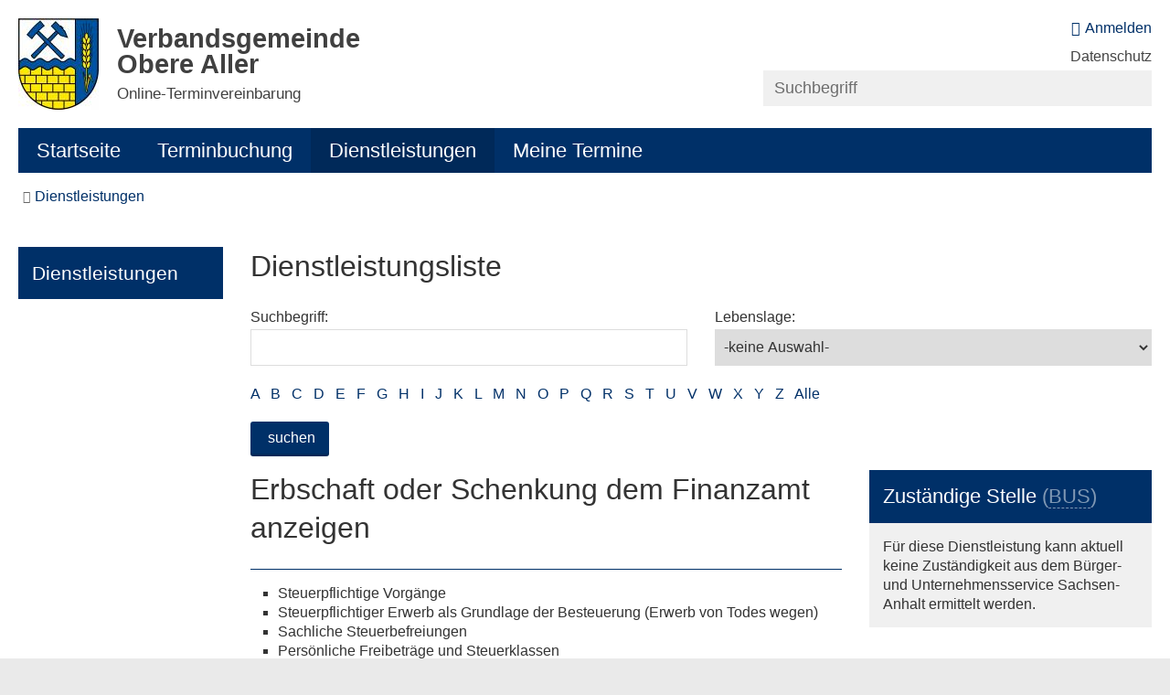

--- FILE ---
content_type: text/html; charset=ISO-8859-15
request_url: https://buerger.obere-aller.de/Online-Terminvereinbarung/Dienstleistungen/Dienstleistungsliste/Erbschaft-oder-Schenkung-dem-Finanzamt-anzeigen.php?object=tx,3525.84.1&ModID=10&FID=3525.662.1&NavID=3525.66.1&kat=3525.38.1&sfwort=1
body_size: 12057
content:
<!DOCTYPE HTML>
<html lang="de" class="frontend">
<head>
	<meta charset="ISO-8859-15">
			<title>Erbschaft oder Schenkung dem Finanzamt anzeigen / Bürgerserviceportal Verbandsgemeinde Obere Aller</title>
		<meta name="author" content="Bürgerserviceportal Verbandsgemeinde Obere Aller">
	<meta name="publisher" content="Bürgerserviceportal Verbandsgemeinde Obere Aller">
	<meta name="designer" content="Advantic GmbH">
	<meta name="copyright" content="&copy; 2026 advantic.de">
	<meta name="robots" content="index,follow">
	<meta name="viewport" content="width=device-width,initial-scale=1">
		
	
	<meta property="og:locale" content="de_DE">
	<meta property="og:site_name" content="Bürgerserviceportal Verbandsgemeinde Obere Aller">
	<meta name="twitter:card" content="summary_large_image">
	
	
			<meta property="og:url" content="https://buerger.obere-aller.de/Online-Terminvereinbarung/Dienstleistungen/Dienstleistungsliste/Erbschaft-oder-Schenkung-dem-Finanzamt-anzeigen.php?ModID=10&amp;FID=3525.662.1&amp;object=tx%2C3525.84.1&amp;NavID=3525.66.1&amp;kat=3525.38.1&amp;sfwort=1">
		<meta name="twitter:url" content="https://buerger.obere-aller.de/Online-Terminvereinbarung/Dienstleistungen/Dienstleistungsliste/Erbschaft-oder-Schenkung-dem-Finanzamt-anzeigen.php?ModID=10&amp;FID=3525.662.1&amp;object=tx%2C3525.84.1&amp;NavID=3525.66.1&amp;kat=3525.38.1&amp;sfwort=1">
			<meta property="og:image" content="https://buerger.obere-aller.de/layout/otv_default/assets/img/placeholder-1200x630.png">
	<meta property="og:image:alt" content="Bürgerserviceportal Verbandsgemeinde Obere Aller">
			<meta name="twitter:image" content="https://buerger.obere-aller.de/layout/otv_default/assets/img/placeholder-1200x630.png">
		<meta name="twitter:image:alt" content="Bürgerserviceportal Verbandsgemeinde Obere Aller">
		
	
	<link rel="stylesheet" href="/layout/otv_default/assets/js/slicknav/slicknav.min.css?__ts=1608111635">
	<link rel="stylesheet" href="/layout/otv_default/layout.css?__ts=1763452389">
	
			<link rel="stylesheet" media="screen" href="/layout/otv_default/assets/fonts/helvetica.css">
		<style>
					body { font-size:16px; }
					.primary-bg-color, a.btn, button.btn, input.btn, .btn a, .main-navigation ul li ul:after, .submenu > ul > li > a, hr, .randspalte h3, .randspalte h2, .randspalte h1, .widget-title, #datepicker_events .ui-state-active,
			.haeufiggesucht h2, .dlsuche h2  { background-color:#003068; color:#FFFFFF; }
			.result-list > li { border-bottom-color:#003068; }
			.cards.bordertop  { border-top-color:#003068; }
			.randspalte h3, .randspalte h2, .randspalte h1, .widget-title { border-bottom:0; }
			input[type="submit"] { background-color:#003068 !important; color:#FFFFFF !important; }
					.primary-text-color, .primary-bg-color a, .primary-bg-color *, .main-navigation ul li ul li a, .site-footer a.btn, .site-footer .btn, .site-footer .btn a { color:#FFFFFF; }
					a, .linkcolor, .linkcolor a { color:#003068; }
					.secondary-bg-color { background-color:#EAEAEA; color:#444444; }
					.secondary-text-color, .secondary-bg-color a, .secondary-bg-color * { color:#444444; }
					.headerheight { height:100px; }
			.logo.headerheight img { max-height:100px; }
			</style>
	
	
	<link rel="apple-touch-icon" sizes="180x180" href="/layout/otv_default/assets/favicon/apple-touch-icon.png?__ts=1608111635">
	<link rel="icon" type="image/png" sizes="32x32" href="/layout/otv_default/assets/favicon/favicon-32x32.png?__ts=1608111635">
	<link rel="icon" type="image/png" sizes="16x16" href="/layout/otv_default/assets/favicon/favicon-16x16.png?__ts=1608111635">
	<link rel="manifest" href="/layout/otv_default/assets/favicon/manifest.json?__ts=1608111635">
	<link rel="mask-icon" href="/layout/otv_default/assets/favicon/safari-pinned-tab.svg?__ts=1608111635" color="#444444">
	<link rel="shortcut icon" href="/layout/otv_default/assets/favicon/favicon.ico?__ts=1608111635">
	<meta name="msapplication-config" content="/layout/otv_default/assets/favicon/browserconfig.xml">
	<meta name="theme-color" content="#ffffff">
	
	
    <script src="/output/js/jquery/jquery-3.7.1.min.js"></script>
    <script src="/output/js/jquery/jquery-ui-1.14.1.min.js"></script>
    <link rel="stylesheet" media="screen" type="text/css" href="/output/js/jquery/jquery-ui.min.css"/>
    <script src="/output/js/jquery/mustache.min.js"></script>
    
    
    <link rel="stylesheet" href="/output/fonts/fontawesome-6/css/all.min.css">
	
	<!-- JQuery Autocomplete -->
	<link rel="stylesheet" type="text/css" href="/output/js/jquery/jquery.autocomplete.css" />
	<script type='text/javascript' src='/output/js/jquery/jquery.bgiframe.min.js'></script>
	<script type='text/javascript' src='/output/js/jquery/jquery.ajaxQueue.js'></script>
	<script type='text/javascript' src='/output/js/jquery/jquery.autocomplete.pack.js'></script>
	
	
	<script src="/output/js/ikiss/basic.min.js"></script>
	
	<!-- Ressourcen -->
	<link rel="stylesheet" type="text/css" media="screen" href="/layout/otv_default/rdateedit.css?__ts=1608111635" />
	<link rel="stylesheet" type="text/css" href="/layout/otv_default/js/jquery.datetimepicker.css?__ts=1608111635"/>
	<link rel="stylesheet" type="text/css" href="/layout/otv_default/js/jquery-ui.css?__ts=1608111635">
	
	<script type="text/javascript" src="/output/js/ikiss/rcart.js"></script>
	<script type="text/javascript" src="/layout/otv_default/js/jquery.datetimepicker.de.min.js?__ts=1608111635"></script>
	
	<!-- Highslide -->
	<link rel="stylesheet" type="text/css" href="/output/js/highslide/highslide.css">
	<script type="text/javascript" src="/output/js/highslide/highslide-full.packed.js"></script>
	<script type="text/javascript" src="/output/js/highslide/hs_config.js"></script>
	<script type="text/javascript" src="/output/js/ikiss/basic.js"></script>
	
	
		
	
	<script>document.addEventListener("touchstart", function(){}, true);</script>
	
	<script src="/output/js/iframeresizer/iframeResizer.min.js"></script>






	</head>
<body id="start" class=" folgeseite dropdown-menu">
		<div class="sr-jump" aria-label="Sprunglinks">
		<strong>Sprungziele</strong>
		<ul>
			<li><a href="#jump-content" title="direkt zum Inhalt springen">zum Inhalt</a></li>
						<li><a href="#jump-menu" title="direkt zum Hauptmen&uuml; springen">zum Hauptmen&uuml;</a></li>
			<li><a href="#jump-submenu" title="direkt zum Untermen&uuml; springen">zum Untermen&uuml;</a></li>			<li><a href="#jump-shortmenu" title="direkt zum Kurzmen&uuml; springen">zum Kurzmen&uuml;</a></li>
			<li><a href="#jump-search" title="direkt zur Volltextsuche springen">zur Volltextsuche</a></li>
		</ul>
	</div>
	
	
			<script type="text/javascript">
			$(document).ready(function() {
				var showCookieMsg = ikiss_basic.getCookie('ikiss-cookie-msg');
				if (showCookieMsg !== false) return;
				if (navigator.doNotTrack == 1 || ikiss_basic.getCookie('ikiss-tracking')) $("#cookie-message-optout").hide();
				$('#cookie-message').slideDown();
				$('#cookie-message-btn').click(function(){
					ikiss_basic.setCookie('ikiss-cookie-msg',1,365);
					if (window._paq) _paq.push(['trackEvent', 'ButtonCookieMsgOff','click']);
					$('#cookie-message').slideUp();
				});
				$('#cookie-message-optout').click(function(){
					ikiss_basic.setCookie('ikiss-tracking',1,365);
					if (window._paq) _paq.push(['trackEvent', 'ButtonTrackingOff','click']);
					ikiss_basic.setCookie('ikiss-cookie-msg',1,365);
					if (window._paq) _paq.push(['trackEvent', 'ButtonCookieMsgOff','click']);
					$('#cookie-message').slideUp();
					if (window.ikissTrackingBox) window.location.reload();
				});
			});
		</script>
		<div id="cookie-message" class="cookie-message bottom-left">
			<div class="pull-left">
							<p>Dieser Internetauftritt verwendet Cookies f&uuml;r pers&ouml;nliche Einstellungen und besondere Funktionen.</p>
<p>Au&szlig;erdem m&ouml;chten wir Cookies auch verwenden, um statistische Daten zur Nutzung unseres Angebots zu sammeln. Daf&uuml;r bitten wir um Ihr Einverst&auml;ndnis.</p>
<p><strong><a href="Datenschutz#Cookies">Mehr dazu in unserer Datenschutzerkl&auml;rung.</a></strong></p>
						</div>
			<div class="pull-right">
				<button id="cookie-message-btn" title="Cookie-Hinweis ausblenden" class="btn"><i class="fas fa-check" aria-hidden="true"></i>OK</button>
							</div>
		</div>
		
	<nav>
	<div id="mobile-nav" class="hidden mob-nav">
		
	<ul id="rid_0" class="nlv_1" role='navigation'>
		<li id="nlt_3525_2" class="npt_off npt_first childs"><a href="/Hauptpunkt-1/" id="nid_3525_2" class="nlk_off npt_first childs">Hauptpunkt 1</a>
		<ul id="rid_3525_2" class="nlv_2" role='navigation'>
			<li id="nlt_3525_12" class="npt_off npt_first"><a href="/Hauptpunkt-1/Mitteilungen/" id="nid_3525_12" class="nlk_off npt_first">Mitteilungen</a></li>
			<li id="nlt_3525_13" class="npt_off"><a href="/Hauptpunkt-1/Adressen/" id="nid_3525_13" class="nlk_off">Adressen</a></li>
			<li id="nlt_3525_15" class="npt_off npt_last"><a href="/Hauptpunkt-1/Veranstaltungen/" id="nid_3525_15" class="nlk_off npt_last">Veranstaltungen</a></li>
		</ul>
		</li>
		<li id="nlt_3525_7" class="npt_off childs"><a href="/Kurzmen%C3%BC/Startseite/" id="nid_3525_7" class="nlk_off childs">Kurzmenü</a>
		<ul id="rid_3525_7" class="nlv_2" role='navigation'>
			<li id="nlt_3525_1" class="npt_off npt_first"><a href="/Kurzmen%C3%BC/Startseite/" id="nid_3525_1" class="nlk_off npt_first">Startseite</a></li>
			<li id="nlt_3525_8" class="npt_off"><a href="/Kurzmen%C3%BC/Barrierefreiheit/" id="nid_3525_8" class="nlk_off">Barrierefreiheit</a></li>
			<li id="nlt_3525_9" class="npt_off"><a href="/Kurzmen%C3%BC/Datenschutz/" id="nid_3525_9" class="nlk_off">Datenschutz</a></li>
			<li id="nlt_3525_10" class="npt_off"><a href="/Kurzmen%C3%BC/Impressum/" id="nid_3525_10" class="nlk_off">Impressum</a></li>
			<li id="nlt_3525_11" class="npt_off npt_last"><a href="/Kurzmen%C3%BC/Suche/" id="nid_3525_11" class="nlk_off npt_last">Suche</a></li>
		</ul>
		</li>
		<li id="nlt_3525_64" class="npt_on npt_last childs"><a href="/Online-Terminvereinbarung/" id="nid_3525_64" class="nlk_on npt_last childs">Online-Terminvereinbarung</a>
		<ul id="rid_3525_64" class="nlv_2" role='navigation'>
			<li id="nlt_3525_65" class="npt_off npt_first"><a href="/redirect.phtml?extlink=1&amp;La=1&amp;url_fid=3525.12.1" target="_top" id="nid_3525_65" class="nlk_off npt_first">Startseite</a></li>
			<li id="nlt_3525_52" class="npt_off"><a href="/Online-Terminvereinbarung/Terminbuchung/" id="nid_3525_52" class="nlk_off">Terminbuchung</a></li>
			<li id="nlt_3525_53" class="npt_on"><a href="/Online-Terminvereinbarung/Dienstleistungen/" id="nid_3525_53" class="nlk_on">Dienstleistungen</a>			</li>
			<li id="nlt_3525_61" class="npt_off npt_last"><a href="/Online-Terminvereinbarung/Meine-Termine/" id="nid_3525_61" class="nlk_off npt_last">Meine Termine</a></li>
		</ul>
		</li>
	</ul>
	</div>
	<div id="rsp-nav" aria-label="Hauptnavigation"></div>
	</nav>
	<header class="site-header">
		<div class="top wrapper">
			<div class="top-bar">
				<div class="row">
					<div class="logo headerheight column-2" data-ikiss-mfid="41.3525.1.1">
						<a href="/" title="Zur Startseite">
														<img src="/media/custom/3525_1_1_k.JPG?1608111176" alt="" />
														<span class="headerheight">
							<strong>Verbandsgemeinde<br>
Obere Aller</strong><br><small>Online-Terminvereinbarung</small>							</span>
													</a>
					</div>
					<div class="header-right headerheight column-2 text-right">
					<div class="inner">
					     	<span class="login">
		<p><a href="/anmeldung" title="im System anmelden">Anmelden</a></p>
	</span>

						<nav class="quickmenu hide-sm nav-h" aria-label="Kurzmen&uuml;">
							<a id="jump-shortmenu"></a><div class="sr-only"><strong>Kurzmen&uuml;</strong></div>
							
	<ul>
		<li class="npt_off npt_first npt_last"><a href="/Kurzmen%C3%BC/Datenschutz/" class="nlk_off npt_first npt_last">Datenschutz</a></li>
	</ul>
 
						</nav>
						
						<div class="suche" role="search">
							<a id="jump-search"></a><div class="sr-only"><strong>Volltextsuche</strong></div>
							<form name="suchform" action="/" method="get">
								<input name="ffmod" value="suche" type="hidden">
								<input name="NavID" value="3525.20" type="hidden"> 
								<label for="text" class="sr-only">Wonach suchen Sie?</label>
								<input name="such" id="text" placeholder="Suchbegriff" type="text">
								<button type="submit" class="submit" title="Suchen"><i class="fal fa-search" aria-hidden="true"></i><span class="sr-only">Suchen</span></button>
							</form>
						</div>
					</div>
					</div>
				</div>
			</div>
		</div>
		<div class="masthead wrapper">
			<div class="main-navigation hide-md primary-bg-color">
				<a id="jump-menu"></a><div class="sr-only"><strong>Hauptmen&uuml;</strong></div>
				<nav id="nav" aria-label="Hauptnavigation">
					<div class="wrapper">
					    
	<ul id="rid_3525_35_0" role='navigation'>
		<li id="nlt_3525_35_3525_65" class="npt_off npt_first"><a href="/redirect.phtml?extlink=1&amp;La=1&amp;url_fid=3525.12.1" target="_top" id="nid_3525_35_3525_65" class="nlk_off npt_first">Startseite</a></li>
		<li id="nlt_3525_35_3525_52" class="npt_off"><a href="/Online-Terminvereinbarung/Terminbuchung/" id="nid_3525_35_3525_52" class="nlk_off">Terminbuchung</a></li>
		<li id="nlt_3525_35_3525_53" class="npt_on"><a href="/Online-Terminvereinbarung/Dienstleistungen/" id="nid_3525_35_3525_53" class="nlk_on">Dienstleistungen</a>		</li>
		<li id="nlt_3525_35_3525_61" class="npt_off npt_last"><a href="/Online-Terminvereinbarung/Meine-Termine/" id="nid_3525_35_3525_61" class="nlk_off npt_last">Meine Termine</a></li>
	</ul>
 
			        
					</div>
				</nav>
			</div>
		</div>
		<div class="jumbotron wrapper">
					</div>
	</header>
		<div class="wrapper">
		<div class="breadcrumb" aria-label="Navigationspfad">
			<a href="/" title="Startseite" data-ikiss-mfid="5.3525.64.1"><i class="fas fa-home" aria-hidden="true"></i><span class="sr-only">Startseite</span></a><div class="elems">
		<a href="/Online-Terminvereinbarung/" class="nlk_on npt_first childs">Online-Terminvereinbarung</a>
		<a href="/Online-Terminvereinbarung/Dienstleistungen/" class="nlk_on npt_last">Dienstleistungen</a>
</div>
		</div>
	</div>
		
	<section class="site-content wrapper">
		<div class="main-row row">
			<script>
iFrameResize({
        log:true,
        checkOrigin: false,
        //checkOrigin: ['http://ress2.ikiss.de'],
        initCallback: function() {
               window.scroll(0,490);
        },
        messageCallback: function(messageData) { 
               alert('message');
        }
});

$(function() {

$('.datepicker').datetimepicker({
	format:'Y-m-d',
	formatDate:'Y-m-d',
	timepicker:false,
	dayOfWeekStart:1
});

$('#buch_von').datetimepicker({lang:'de',i18n:i18n_de,format:'d.m.Y H:i',formatDate:'d.m.Y H:i',formatTime:'H:i',minDate:0,dayOfWeekStart:1});
$('#buch_bis').datetimepicker({lang:'de',i18n:i18n_de,format:'d.m.Y H:i',formatDate:'d.m.Y H:i',formatTime:'H:i',minDate:0,dayOfWeekStart:1});



if ($('#bu_usrname').length) {
	$('#bu_usrname').autocomplete(
	'/output/rm/ac.php?type=usr', {
		'minChars' : 2,
		'max' : 50,
		'scroll' : false,
		formatItem: function(data, i, n, value) {return (data[1]) ? data[1] : '---';},
		formatResult: function(data, value) {return (data[1]) ? data[1] : '---';}
	});
	$('#bu_usrname').result(function(event, data, formatted) {$("#bu_usrid").val(data[0]);});	
}

	var i18n_de = {
		de:{
		 months:[
			'Januar','Februar','März','April',
			'Mai','Juni','Juli','August',
			'September','Oktober','November','Dezember',
		 ],
		 dayOfWeek:[
			"So.", "Mo", "Di", "Mi", 
			"Do", "Fr", "Sa.",
		 ]
		}
	 };
	
	
	$( "#r_von" ).datepicker({
		defaultDate: "+1w",
		dateFormat:  "dd.mm.yy",
		minDate:0,
		changeMonth: true,
		numberOfMonths: 3,
		onClose: function( selectedDate ) {
			ikiss_basic.setCookie('r_von',selectedDate);
			$("#r_bis" ).datepicker( "option", "minDate", selectedDate );
		}
	});
	
	$( "#r_bis" ).datepicker({
		defaultDate: "+1w",
		changeMonth: true,
		dateFormat:  "dd.mm.yy",
		minDate:0,
		numberOfMonths: 3,
		onClose: function( selectedDate ) {
			ikiss_basic.setCookie('r_bis',selectedDate);
			$("#r_von" ).datepicker( "option", "maxDate", selectedDate );
		}
	});

$('#t_von').datetimepicker({
	lang:'de',
	i18n:i18n_de,
	format:'d.m.Y H:i',
	formatDate:'d.m.Y H:i',
	formatTime:'H:i', 
	minDate:0,
	dayOfWeekStart:1,
	onClose: function(curDate){
		ikiss_basic.setCookie('t_von',$('#t_von').val());
		ikiss_basic.setCookie('t_bis',$('#t_von').val());		
		$('#t_bis').val($('#t_von').val());		
	}
	
		
			
});

$('#t_von').onblur=function(){
  ikiss_basic.setCookie('t_von',$('#t_von').val());
  ikiss_basic.setCookie('t_bis',$('#t_von').val());		
  $('#t_bis').val($('#t_von').val());
};

$('#t_bis').onblur=function(){
ikiss_basic.setCookie('t_bis',$('#t_bis').val());                
};

$('#t_bis').datetimepicker({
	lang:'de',
	i18n:i18n_de,
	format:'d.m.Y H:i',
	formatDate:'d.m.Y H:i',
	formatTime:'H:i',
	minDate:0,
	dayOfWeekStart:1,
	onClose: function(curDate){ikiss_basic.setCookie('t_bis',$('#t_bis').val());},
	onShow: function(){
	 var min = $('#t_von').val() ? $('#t_von').val() : false;
	 this.setOptions({
		 minDate:min,
		 startDate:min
	 });	
 }
 
 
});

});


$(document).ready(function () {
 ikiss_rcart.booktx = '3525.42.1';
 ikiss_rcart.text.add  = 'auch buchen';
 ikiss_rcart.text.del  = 'nicht buchen';
 ikiss_rcart.text.book = 'buchen';

 ikiss_rcart.init(10);
});
</script>


	<div class="hide-md column-5">
		<div id="jump-submenu" class="submenu">
			<strong class="sr-only">Untermen&uuml;</strong>
			
	<ul class="nlv_2">
		<li class="npt_on npt_first npt_last"><a href="/Online-Terminvereinbarung/Dienstleistungen/" class="nlk_on npt_first npt_last">Dienstleistungen</a>		</li>
	</ul>
		</div>
	</div>
	<div class="column-md-1 column-4x5">
		<div class="row">



<div id="jump-content" class="main-content-area column-1">
	<strong class="sr-only">Inhalt</strong>
	<form id="SFm" name="SFm" rel="nofollow" action="/Online-Terminvereinbarung/Dienstleistungen/Dienstleistungsliste/index.php" method="get" target="_self" style="display:inline">
<input type="hidden" name="ModID" value="10">
<input type="hidden" name="object" value="tx,3525.84.1">
<input type="hidden" name="La" value="1">
<input type="hidden" name="NavID" value="3525.66.1"><h2 class="page-title">Dienstleistungsliste</h2>	
	<div class="inputs">
				<div class="row">
			
			
						<div class="column-2">
				<label for="suchbegriff">Suchbegriff:</label>
				<input type="text" name="text" value="" id="suchbegriff">			</div>
		
						<div class="column-2">
					<label for="kategorie">Lebenslage:</label>
					<select name="kat"  onchange="this.form.submit()" id="kategorie">
<option value="1,">-keine Auswahl-</option>
<option value="3525.163">Leistungskategorien</option>
<option value="3525.187">&#160;&#160;&#160;&#160;Lebenslagen f&uuml;r B&uuml;rgerinnen und B&uuml;rger</option>
<option value="3525.190">&#160;&#160;&#160;&#160;&#160;&#160;&#160;&#160;Geburt</option>
<option value="3525.225">&#160;&#160;&#160;&#160;&#160;&#160;&#160;&#160;&#160;&#160;&#160;&#160;Vor der Geburt</option>
<option value="3525.226">&#160;&#160;&#160;&#160;&#160;&#160;&#160;&#160;&#160;&#160;&#160;&#160;Nach der Geburt</option>
<option value="3525.191">&#160;&#160;&#160;&#160;&#160;&#160;&#160;&#160;Partnerschaft und Familie</option>
<option value="3525.227">&#160;&#160;&#160;&#160;&#160;&#160;&#160;&#160;&#160;&#160;&#160;&#160;Adoption und Pflegekinder</option>
<option value="3525.228">&#160;&#160;&#160;&#160;&#160;&#160;&#160;&#160;&#160;&#160;&#160;&#160;Kinderbetreuung</option>
<option value="3525.229">&#160;&#160;&#160;&#160;&#160;&#160;&#160;&#160;&#160;&#160;&#160;&#160;Eheschlie&szlig;ung</option>
<option value="3525.230">&#160;&#160;&#160;&#160;&#160;&#160;&#160;&#160;&#160;&#160;&#160;&#160;Scheidung</option>
<option value="3525.231">&#160;&#160;&#160;&#160;&#160;&#160;&#160;&#160;&#160;&#160;&#160;&#160;Trennung mit Kind</option>
<option value="3525.192">&#160;&#160;&#160;&#160;&#160;&#160;&#160;&#160;Schule, Ausbildung und Studium</option>
<option value="3525.232">&#160;&#160;&#160;&#160;&#160;&#160;&#160;&#160;&#160;&#160;&#160;&#160;Schule</option>
<option value="3525.233">&#160;&#160;&#160;&#160;&#160;&#160;&#160;&#160;&#160;&#160;&#160;&#160;Berufsausbildung</option>
<option value="3525.234">&#160;&#160;&#160;&#160;&#160;&#160;&#160;&#160;&#160;&#160;&#160;&#160;Studium</option>
<option value="3525.193">&#160;&#160;&#160;&#160;&#160;&#160;&#160;&#160;Arbeit</option>
<option value="3525.235">&#160;&#160;&#160;&#160;&#160;&#160;&#160;&#160;&#160;&#160;&#160;&#160;Weiterbildung</option>
<option value="3525.237">&#160;&#160;&#160;&#160;&#160;&#160;&#160;&#160;&#160;&#160;&#160;&#160;Jobsuche und Arbeitslosigkeit</option>
<option value="3525.238">&#160;&#160;&#160;&#160;&#160;&#160;&#160;&#160;&#160;&#160;&#160;&#160;Anerkennung ausl&auml;ndischer Berufsqualifikationen</option>
<option value="3525.194">&#160;&#160;&#160;&#160;&#160;&#160;&#160;&#160;Bauen und Wohnen</option>
<option value="3525.239">&#160;&#160;&#160;&#160;&#160;&#160;&#160;&#160;&#160;&#160;&#160;&#160;Hausbau und Immobilienerwerb</option>
<option value="3525.240">&#160;&#160;&#160;&#160;&#160;&#160;&#160;&#160;&#160;&#160;&#160;&#160;Wohnen und Umzug</option>
<option value="3525.195">&#160;&#160;&#160;&#160;&#160;&#160;&#160;&#160;Steuern und Abgaben</option>
<option value="3525.196">&#160;&#160;&#160;&#160;&#160;&#160;&#160;&#160;Ausweise und Dokumente</option>
<option value="3525.250">&#160;&#160;&#160;&#160;&#160;&#160;&#160;&#160;&#160;&#160;&#160;&#160;Ausweise</option>
<option value="3525.251">&#160;&#160;&#160;&#160;&#160;&#160;&#160;&#160;&#160;&#160;&#160;&#160;Urkunden und Bescheinigungen</option>
<option value="3525.197">&#160;&#160;&#160;&#160;&#160;&#160;&#160;&#160;Migration und Integration</option>
<option value="3525.252">&#160;&#160;&#160;&#160;&#160;&#160;&#160;&#160;&#160;&#160;&#160;&#160;Einwanderung</option>
<option value="3525.253">&#160;&#160;&#160;&#160;&#160;&#160;&#160;&#160;&#160;&#160;&#160;&#160;Asyl</option>
<option value="3525.254">&#160;&#160;&#160;&#160;&#160;&#160;&#160;&#160;&#160;&#160;&#160;&#160;Einb&uuml;rgerung</option>
<option value="3525.198">&#160;&#160;&#160;&#160;&#160;&#160;&#160;&#160;Mobilit&auml;t und Fahrzeuge</option>
<option value="3525.255">&#160;&#160;&#160;&#160;&#160;&#160;&#160;&#160;&#160;&#160;&#160;&#160;F&uuml;hrerscheine</option>
<option value="3525.256">&#160;&#160;&#160;&#160;&#160;&#160;&#160;&#160;&#160;&#160;&#160;&#160;Fahrzeugbesitz</option>
<option value="3525.199">&#160;&#160;&#160;&#160;&#160;&#160;&#160;&#160;Wahlen, Engagement und Beteiligung</option>
<option value="3525.257">&#160;&#160;&#160;&#160;&#160;&#160;&#160;&#160;&#160;&#160;&#160;&#160;Engagement und Beteiligung</option>
<option value="3525.258">&#160;&#160;&#160;&#160;&#160;&#160;&#160;&#160;&#160;&#160;&#160;&#160;Wahlen</option>
<option value="3525.200">&#160;&#160;&#160;&#160;&#160;&#160;&#160;&#160;Hobby und Freizeit</option>
<option value="3525.259">&#160;&#160;&#160;&#160;&#160;&#160;&#160;&#160;&#160;&#160;&#160;&#160;Veranstaltungen und Feste</option>
<option value="3525.260">&#160;&#160;&#160;&#160;&#160;&#160;&#160;&#160;&#160;&#160;&#160;&#160;Fischen und Jagen</option>
<option value="3525.261">&#160;&#160;&#160;&#160;&#160;&#160;&#160;&#160;&#160;&#160;&#160;&#160;Tierhaltung</option>
<option value="3525.201">&#160;&#160;&#160;&#160;&#160;&#160;&#160;&#160;Reisen und Auslandsaufenthalt</option>
<option value="3525.263">&#160;&#160;&#160;&#160;&#160;&#160;&#160;&#160;&#160;&#160;&#160;&#160;Reisen</option>
<option value="3525.264">&#160;&#160;&#160;&#160;&#160;&#160;&#160;&#160;&#160;&#160;&#160;&#160;Auslandsaufenthalt</option>
<option value="3525.265">&#160;&#160;&#160;&#160;&#160;&#160;&#160;&#160;&#160;&#160;&#160;&#160;Auswanderung</option>
<option value="3525.202">&#160;&#160;&#160;&#160;&#160;&#160;&#160;&#160;Gesundheit und Vorsorge</option>
<option value="3525.266">&#160;&#160;&#160;&#160;&#160;&#160;&#160;&#160;&#160;&#160;&#160;&#160;Gesundheitsvorsorge</option>
<option value="3525.267">&#160;&#160;&#160;&#160;&#160;&#160;&#160;&#160;&#160;&#160;&#160;&#160;Krankheit</option>
<option value="3525.268">&#160;&#160;&#160;&#160;&#160;&#160;&#160;&#160;&#160;&#160;&#160;&#160;Behinderung</option>
<option value="3525.269">&#160;&#160;&#160;&#160;&#160;&#160;&#160;&#160;&#160;&#160;&#160;&#160;Pflege</option>
<option value="3525.203">&#160;&#160;&#160;&#160;&#160;&#160;&#160;&#160;Sozialleistungen</option>
<option value="3525.270">&#160;&#160;&#160;&#160;&#160;&#160;&#160;&#160;&#160;&#160;&#160;&#160;Existenzsicherung und staatliche Unterst&uuml;tzung</option>
<option value="3525.204">&#160;&#160;&#160;&#160;&#160;&#160;&#160;&#160;Recht und Verbraucherschutz</option>
<option value="3525.271">&#160;&#160;&#160;&#160;&#160;&#160;&#160;&#160;&#160;&#160;&#160;&#160;Au&szlig;ergerichtliche Verfahren und Streitschlichtung</option>
<option value="3525.272">&#160;&#160;&#160;&#160;&#160;&#160;&#160;&#160;&#160;&#160;&#160;&#160;Gerichtliche Verfahren, Anzeige und Klage</option>
<option value="3525.273">&#160;&#160;&#160;&#160;&#160;&#160;&#160;&#160;&#160;&#160;&#160;&#160;Verbraucherschutz</option>
<option value="3525.205">&#160;&#160;&#160;&#160;&#160;&#160;&#160;&#160;Notlagen und Opferhilfen</option>
<option value="3525.274">&#160;&#160;&#160;&#160;&#160;&#160;&#160;&#160;&#160;&#160;&#160;&#160;Katastrophenhilfe</option>
<option value="3525.275">&#160;&#160;&#160;&#160;&#160;&#160;&#160;&#160;&#160;&#160;&#160;&#160;Hilfen f&uuml;r Gesch&auml;digte</option>
<option value="3525.206">&#160;&#160;&#160;&#160;&#160;&#160;&#160;&#160;Umwelt und Klima</option>
<option value="3525.276">&#160;&#160;&#160;&#160;&#160;&#160;&#160;&#160;&#160;&#160;&#160;&#160;Klima, Natur und Arten</option>
<option value="3525.277">&#160;&#160;&#160;&#160;&#160;&#160;&#160;&#160;&#160;&#160;&#160;&#160;Wasser, Gew&auml;sser und Boden</option>
<option value="3525.207">&#160;&#160;&#160;&#160;&#160;&#160;&#160;&#160;Altersvorsorge und Ruhestand</option>
<option value="3525.279">&#160;&#160;&#160;&#160;&#160;&#160;&#160;&#160;&#160;&#160;&#160;&#160;Altersvorsorge</option>
<option value="3525.280">&#160;&#160;&#160;&#160;&#160;&#160;&#160;&#160;&#160;&#160;&#160;&#160;Rente</option>
<option value="3525.208">&#160;&#160;&#160;&#160;&#160;&#160;&#160;&#160;Sterbefall und Nachlass</option>
<option value="3525.281">&#160;&#160;&#160;&#160;&#160;&#160;&#160;&#160;&#160;&#160;&#160;&#160;Todesfall</option>
<option value="3525.282">&#160;&#160;&#160;&#160;&#160;&#160;&#160;&#160;&#160;&#160;&#160;&#160;Erbschaft, Nachlass und Testament</option>
<option value="3525.188">&#160;&#160;&#160;&#160;Gesch&auml;ftslagen f&uuml;r Unternehmen</option>
<option value="3525.209">&#160;&#160;&#160;&#160;&#160;&#160;&#160;&#160;Unternehmensstart und Gewerbezulassung</option>
<option value="3525.283">&#160;&#160;&#160;&#160;&#160;&#160;&#160;&#160;&#160;&#160;&#160;&#160;Anmeldepflichten</option>
<option value="3525.284">&#160;&#160;&#160;&#160;&#160;&#160;&#160;&#160;&#160;&#160;&#160;&#160;Bef&auml;higungs- und Sachkundenachweise</option>
<option value="3525.285">&#160;&#160;&#160;&#160;&#160;&#160;&#160;&#160;&#160;&#160;&#160;&#160;Beratung und Netzwerke</option>
<option value="3525.286">&#160;&#160;&#160;&#160;&#160;&#160;&#160;&#160;&#160;&#160;&#160;&#160;Erlaubnisse und Genehmigungen</option>
<option value="3525.288">&#160;&#160;&#160;&#160;&#160;&#160;&#160;&#160;&#160;&#160;&#160;&#160;Standortsuche und Standortwahl</option>
<option value="3525.210">&#160;&#160;&#160;&#160;&#160;&#160;&#160;&#160;Register und Kataster</option>
<option value="3525.289">&#160;&#160;&#160;&#160;&#160;&#160;&#160;&#160;&#160;&#160;&#160;&#160;Eintragung in Register</option>
<option value="3525.290">&#160;&#160;&#160;&#160;&#160;&#160;&#160;&#160;&#160;&#160;&#160;&#160;Ausz&uuml;ge aus Registern</option>
<option value="3525.211">&#160;&#160;&#160;&#160;&#160;&#160;&#160;&#160;Arbeitgeber sein</option>
<option value="3525.291">&#160;&#160;&#160;&#160;&#160;&#160;&#160;&#160;&#160;&#160;&#160;&#160;Personal finden</option>
<option value="3525.292">&#160;&#160;&#160;&#160;&#160;&#160;&#160;&#160;&#160;&#160;&#160;&#160;Personal einstellen</option>
<option value="3525.293">&#160;&#160;&#160;&#160;&#160;&#160;&#160;&#160;&#160;&#160;&#160;&#160;Aus-, Weiterbildung und Sachkunde</option>
<option value="3525.294">&#160;&#160;&#160;&#160;&#160;&#160;&#160;&#160;&#160;&#160;&#160;&#160;Mitarbeiterbezogene Meldepflichten</option>
<option value="3525.295">&#160;&#160;&#160;&#160;&#160;&#160;&#160;&#160;&#160;&#160;&#160;&#160;Arbeitssicherheit</option>
<option value="3525.296">&#160;&#160;&#160;&#160;&#160;&#160;&#160;&#160;&#160;&#160;&#160;&#160;Schwangerschaft und Elternschaft</option>
<option value="3525.297">&#160;&#160;&#160;&#160;&#160;&#160;&#160;&#160;&#160;&#160;&#160;&#160;Sonderregelungen der Arbeitszeit</option>
<option value="3525.298">&#160;&#160;&#160;&#160;&#160;&#160;&#160;&#160;&#160;&#160;&#160;&#160;Beendigung von Arbeitsverh&auml;ltnissen</option>
<option value="3525.212">&#160;&#160;&#160;&#160;&#160;&#160;&#160;&#160;Steuern und Abgaben</option>
<option value="3525.299">&#160;&#160;&#160;&#160;&#160;&#160;&#160;&#160;&#160;&#160;&#160;&#160;Steuern und Abgaben f&uuml;r Mitarbeiter</option>
<option value="3525.300">&#160;&#160;&#160;&#160;&#160;&#160;&#160;&#160;&#160;&#160;&#160;&#160;Steuern und Abgaben f&uuml;r Betriebe</option>
<option value="3525.213">&#160;&#160;&#160;&#160;&#160;&#160;&#160;&#160;Bauen und Immobilien</option>
<option value="3525.301">&#160;&#160;&#160;&#160;&#160;&#160;&#160;&#160;&#160;&#160;&#160;&#160;Kauf, Miete und Pacht</option>
<option value="3525.302">&#160;&#160;&#160;&#160;&#160;&#160;&#160;&#160;&#160;&#160;&#160;&#160;Standortsuche</option>
<option value="3525.303">&#160;&#160;&#160;&#160;&#160;&#160;&#160;&#160;&#160;&#160;&#160;&#160;Erschlie&szlig;ung und Infrastruktur</option>
<option value="3525.304">&#160;&#160;&#160;&#160;&#160;&#160;&#160;&#160;&#160;&#160;&#160;&#160;Bauplanung</option>
<option value="3525.305">&#160;&#160;&#160;&#160;&#160;&#160;&#160;&#160;&#160;&#160;&#160;&#160;Bauverfahren</option>
<option value="3525.306">&#160;&#160;&#160;&#160;&#160;&#160;&#160;&#160;&#160;&#160;&#160;&#160;Brandschutz und sonstige Auflagen</option>
<option value="3525.214">&#160;&#160;&#160;&#160;&#160;&#160;&#160;&#160;Finanzierung und F&ouml;rderung</option>
<option value="3525.307">&#160;&#160;&#160;&#160;&#160;&#160;&#160;&#160;&#160;&#160;&#160;&#160;Finanzierungs- und F&ouml;rderberatung</option>
<option value="3525.308">&#160;&#160;&#160;&#160;&#160;&#160;&#160;&#160;&#160;&#160;&#160;&#160;Gr&uuml;ndungsfinanzierung</option>
<option value="3525.309">&#160;&#160;&#160;&#160;&#160;&#160;&#160;&#160;&#160;&#160;&#160;&#160;Finanzierung zur Krisenbew&auml;ltigung</option>
<option value="3525.215">&#160;&#160;&#160;&#160;&#160;&#160;&#160;&#160;Auslandsgesch&auml;ft</option>
<option value="3525.311">&#160;&#160;&#160;&#160;&#160;&#160;&#160;&#160;&#160;&#160;&#160;&#160;Grenz&uuml;berschreitende T&auml;tigkeit</option>
<option value="3525.312">&#160;&#160;&#160;&#160;&#160;&#160;&#160;&#160;&#160;&#160;&#160;&#160;Import und Export</option>
<option value="3525.313">&#160;&#160;&#160;&#160;&#160;&#160;&#160;&#160;&#160;&#160;&#160;&#160;Au&szlig;enwirtschaftsf&ouml;rderung und -investitionen</option>
<option value="3525.216">&#160;&#160;&#160;&#160;&#160;&#160;&#160;&#160;Ausschreibungen und &ouml;ffentliche Auftr&auml;ge</option>
<option value="3525.314">&#160;&#160;&#160;&#160;&#160;&#160;&#160;&#160;&#160;&#160;&#160;&#160;Informationen zur &ouml;ffentlichen Vergabe</option>
<option value="3525.315">&#160;&#160;&#160;&#160;&#160;&#160;&#160;&#160;&#160;&#160;&#160;&#160;Elektronische Vergabeplattformen</option>
<option value="3525.316">&#160;&#160;&#160;&#160;&#160;&#160;&#160;&#160;&#160;&#160;&#160;&#160;EU-weite Ausschreibungen</option>
<option value="3525.217">&#160;&#160;&#160;&#160;&#160;&#160;&#160;&#160;Statistik- und Berichtspflichten</option>
<option value="3525.317">&#160;&#160;&#160;&#160;&#160;&#160;&#160;&#160;&#160;&#160;&#160;&#160;Statistische Auswertungen</option>
<option value="3525.318">&#160;&#160;&#160;&#160;&#160;&#160;&#160;&#160;&#160;&#160;&#160;&#160;Statistische Erhebungen und Meldepflichten</option>
<option value="3525.218">&#160;&#160;&#160;&#160;&#160;&#160;&#160;&#160;Forschung und Entwicklung</option>
<option value="3525.320">&#160;&#160;&#160;&#160;&#160;&#160;&#160;&#160;&#160;&#160;&#160;&#160;Erlaubnisse und Genehmigungen f&uuml;r Forschungsvorhaben</option>
<option value="3525.321">&#160;&#160;&#160;&#160;&#160;&#160;&#160;&#160;&#160;&#160;&#160;&#160;Forschungs- und Entwicklungsnetzwerke</option>
<option value="3525.322">&#160;&#160;&#160;&#160;&#160;&#160;&#160;&#160;&#160;&#160;&#160;&#160;Wissens- und Technologietransfer</option>
<option value="3525.323">&#160;&#160;&#160;&#160;&#160;&#160;&#160;&#160;&#160;&#160;&#160;&#160;Patente und geistiges Eigentum</option>
<option value="3525.219">&#160;&#160;&#160;&#160;&#160;&#160;&#160;&#160;Logistik und Transport</option>
<option value="3525.324">&#160;&#160;&#160;&#160;&#160;&#160;&#160;&#160;&#160;&#160;&#160;&#160;Fahrerlaubnis und Sachkenntnisse</option>
<option value="3525.325">&#160;&#160;&#160;&#160;&#160;&#160;&#160;&#160;&#160;&#160;&#160;&#160;Transportgenehmigungen</option>
<option value="3525.326">&#160;&#160;&#160;&#160;&#160;&#160;&#160;&#160;&#160;&#160;&#160;&#160;An- und Abmelden von Fahrzeugen</option>
<option value="3525.220">&#160;&#160;&#160;&#160;&#160;&#160;&#160;&#160;Anlagen, Waren und Stoffe</option>
<option value="3525.327">&#160;&#160;&#160;&#160;&#160;&#160;&#160;&#160;&#160;&#160;&#160;&#160;Anlagenbetrieb und -pr&uuml;fung</option>
<option value="3525.328">&#160;&#160;&#160;&#160;&#160;&#160;&#160;&#160;&#160;&#160;&#160;&#160;Produkt- und Stoffzulassung</option>
<option value="3525.329">&#160;&#160;&#160;&#160;&#160;&#160;&#160;&#160;&#160;&#160;&#160;&#160;Pr&uuml;fung und Nachweise f&uuml;r Sachkunde und Sicherheit</option>
<option value="3525.221">&#160;&#160;&#160;&#160;&#160;&#160;&#160;&#160;Abfall und Umweltschutz</option>
<option value="3525.330">&#160;&#160;&#160;&#160;&#160;&#160;&#160;&#160;&#160;&#160;&#160;&#160;Abfall, Schadstoffe und Emissionen</option>
<option value="3525.331">&#160;&#160;&#160;&#160;&#160;&#160;&#160;&#160;&#160;&#160;&#160;&#160;Tier-, Pflanzen- und Naturschutz</option>
<option value="3525.222">&#160;&#160;&#160;&#160;&#160;&#160;&#160;&#160;Verbraucherschutz, Compliance und Recht</option>
<option value="3525.332">&#160;&#160;&#160;&#160;&#160;&#160;&#160;&#160;&#160;&#160;&#160;&#160;Verbraucherschutz</option>
<option value="3525.333">&#160;&#160;&#160;&#160;&#160;&#160;&#160;&#160;&#160;&#160;&#160;&#160;Beschwerden und Petitionen</option>
<option value="3525.334">&#160;&#160;&#160;&#160;&#160;&#160;&#160;&#160;&#160;&#160;&#160;&#160;Gerichtliche Entscheidungen</option>
<option value="3525.335">&#160;&#160;&#160;&#160;&#160;&#160;&#160;&#160;&#160;&#160;&#160;&#160;Mahnwesen</option>
<option value="3525.336">&#160;&#160;&#160;&#160;&#160;&#160;&#160;&#160;&#160;&#160;&#160;&#160;Rechtsmittel im Verwaltungsverfahren</option>
<option value="3525.223">&#160;&#160;&#160;&#160;&#160;&#160;&#160;&#160;Veranstaltungen</option>
<option value="3525.337">&#160;&#160;&#160;&#160;&#160;&#160;&#160;&#160;&#160;&#160;&#160;&#160;Messen, Stra&szlig;enfeste und Sonderveranstaltungen</option>
<option value="3525.338">&#160;&#160;&#160;&#160;&#160;&#160;&#160;&#160;&#160;&#160;&#160;&#160;Sonder&ouml;ffnungszeiten und -genehmigungen</option>
<option value="3525.224">&#160;&#160;&#160;&#160;&#160;&#160;&#160;&#160;Gesch&auml;ftsaufl&ouml;sung und Unternehmens&uuml;bergang</option>
<option value="3525.339">&#160;&#160;&#160;&#160;&#160;&#160;&#160;&#160;&#160;&#160;&#160;&#160;Betriebsaufgabe und zeitweise Stilllegung</option>
<option value="3525.340">&#160;&#160;&#160;&#160;&#160;&#160;&#160;&#160;&#160;&#160;&#160;&#160;Betriebs&uuml;bernahme</option>
<option value="3525.341">&#160;&#160;&#160;&#160;&#160;&#160;&#160;&#160;&#160;&#160;&#160;&#160;Sanierung und Insolvenz</option>
</select>
				</div>
						</div>
			<div class="row">
				
			
			<input name="ort" type="hidden" value="3525.1">
			
		</div>
		
			
		<div class="ikiss_alphanav"><span><a rel="nofollow" href="?ModID=10&object=tx%7C3525.84.1&NavID=3525.66.1&kat=3525.38.1&sfwort=1&amp;alpha=A">A</a></span>&nbsp;&nbsp; <span><a rel="nofollow" href="?ModID=10&object=tx%7C3525.84.1&NavID=3525.66.1&kat=3525.38.1&sfwort=1&amp;alpha=B">B</a></span>&nbsp;&nbsp; <span><a rel="nofollow" href="?ModID=10&object=tx%7C3525.84.1&NavID=3525.66.1&kat=3525.38.1&sfwort=1&amp;alpha=C">C</a></span>&nbsp;&nbsp; <span><a rel="nofollow" href="?ModID=10&object=tx%7C3525.84.1&NavID=3525.66.1&kat=3525.38.1&sfwort=1&amp;alpha=D">D</a></span>&nbsp;&nbsp; <span><a rel="nofollow" href="?ModID=10&object=tx%7C3525.84.1&NavID=3525.66.1&kat=3525.38.1&sfwort=1&amp;alpha=E">E</a></span>&nbsp;&nbsp; <span><a rel="nofollow" href="?ModID=10&object=tx%7C3525.84.1&NavID=3525.66.1&kat=3525.38.1&sfwort=1&amp;alpha=F">F</a></span>&nbsp;&nbsp; <span><a rel="nofollow" href="?ModID=10&object=tx%7C3525.84.1&NavID=3525.66.1&kat=3525.38.1&sfwort=1&amp;alpha=G">G</a></span>&nbsp;&nbsp; <span><a rel="nofollow" href="?ModID=10&object=tx%7C3525.84.1&NavID=3525.66.1&kat=3525.38.1&sfwort=1&amp;alpha=H">H</a></span>&nbsp;&nbsp; <span><a rel="nofollow" href="?ModID=10&object=tx%7C3525.84.1&NavID=3525.66.1&kat=3525.38.1&sfwort=1&amp;alpha=I">I</a></span>&nbsp;&nbsp; <span><a rel="nofollow" href="?ModID=10&object=tx%7C3525.84.1&NavID=3525.66.1&kat=3525.38.1&sfwort=1&amp;alpha=J">J</a></span>&nbsp;&nbsp; <span><a rel="nofollow" href="?ModID=10&object=tx%7C3525.84.1&NavID=3525.66.1&kat=3525.38.1&sfwort=1&amp;alpha=K">K</a></span>&nbsp;&nbsp; <span><a rel="nofollow" href="?ModID=10&object=tx%7C3525.84.1&NavID=3525.66.1&kat=3525.38.1&sfwort=1&amp;alpha=L">L</a></span>&nbsp;&nbsp; <span><a rel="nofollow" href="?ModID=10&object=tx%7C3525.84.1&NavID=3525.66.1&kat=3525.38.1&sfwort=1&amp;alpha=M">M</a></span>&nbsp;&nbsp; <span><a rel="nofollow" href="?ModID=10&object=tx%7C3525.84.1&NavID=3525.66.1&kat=3525.38.1&sfwort=1&amp;alpha=N">N</a></span>&nbsp;&nbsp; <span><a rel="nofollow" href="?ModID=10&object=tx%7C3525.84.1&NavID=3525.66.1&kat=3525.38.1&sfwort=1&amp;alpha=O">O</a></span>&nbsp;&nbsp; <span><a rel="nofollow" href="?ModID=10&object=tx%7C3525.84.1&NavID=3525.66.1&kat=3525.38.1&sfwort=1&amp;alpha=P">P</a></span>&nbsp;&nbsp; <span><a rel="nofollow" href="?ModID=10&object=tx%7C3525.84.1&NavID=3525.66.1&kat=3525.38.1&sfwort=1&amp;alpha=Q">Q</a></span>&nbsp;&nbsp; <span><a rel="nofollow" href="?ModID=10&object=tx%7C3525.84.1&NavID=3525.66.1&kat=3525.38.1&sfwort=1&amp;alpha=R">R</a></span>&nbsp;&nbsp; <span><a rel="nofollow" href="?ModID=10&object=tx%7C3525.84.1&NavID=3525.66.1&kat=3525.38.1&sfwort=1&amp;alpha=S">S</a></span>&nbsp;&nbsp; <span><a rel="nofollow" href="?ModID=10&object=tx%7C3525.84.1&NavID=3525.66.1&kat=3525.38.1&sfwort=1&amp;alpha=T">T</a></span>&nbsp;&nbsp; <span><a rel="nofollow" href="?ModID=10&object=tx%7C3525.84.1&NavID=3525.66.1&kat=3525.38.1&sfwort=1&amp;alpha=U">U</a></span>&nbsp;&nbsp; <span><a rel="nofollow" href="?ModID=10&object=tx%7C3525.84.1&NavID=3525.66.1&kat=3525.38.1&sfwort=1&amp;alpha=V">V</a></span>&nbsp;&nbsp; <span><a rel="nofollow" href="?ModID=10&object=tx%7C3525.84.1&NavID=3525.66.1&kat=3525.38.1&sfwort=1&amp;alpha=W">W</a></span>&nbsp;&nbsp; <span><a rel="nofollow" href="?ModID=10&object=tx%7C3525.84.1&NavID=3525.66.1&kat=3525.38.1&sfwort=1&amp;alpha=X">X</a></span>&nbsp;&nbsp; <span><a rel="nofollow" href="?ModID=10&object=tx%7C3525.84.1&NavID=3525.66.1&kat=3525.38.1&sfwort=1&amp;alpha=Y">Y</a></span>&nbsp;&nbsp; <span><a rel="nofollow" href="?ModID=10&object=tx%7C3525.84.1&NavID=3525.66.1&kat=3525.38.1&sfwort=1&amp;alpha=Z">Z</a></span>&nbsp;&nbsp; <span><a rel="nofollow" class="all" href="?ModID=10&object=tx%7C3525.84.1&NavID=3525.66.1&kat=3525.38.1&sfwort=1">Alle</a></span></div><script>$(function () {if (window.ikiss_basic) ikiss_basic.setAlphanav("ikiss_alphanav");});</script>	
		
		<input type="hidden" name="k_sub" value="1" />
			<input type="hidden" name="sfwort" value="1">

	
	</div>
	
	
	<button class="btn" title="Suchmaske absenden"><i class="far fa-search" aria-hidden="true"></i>suchen</button>
	
	
		<script type="text/javascript">
		$(document).ready(function () {
			$('#SFm select[name="ort"]').bind('change',function(){
				if ($('#SFm select[name="ort"]').val()) {
					$('<input type="hidden" name="FID" value="3525.662.1">').appendTo($('#SFm'));
					$('#SFm').submit();
				}
			});
		});
	</script>
	<div class="spacer"></div></form><script>
    var reg_object = {};
</script>

<div class="row">
    <div class="column-2x3">
        <h1 class="page-title">Erbschaft oder Schenkung dem Finanzamt anzeigen</h1>
        
        
                          <hr class="spacer">
                           <div class="accordion">
                                                     <div class="zusatztext" data-ikiss-mfid="7.3525.12010.1">
                         <ul> 
 <li>Steuerpflichtige Vorg&auml;nge</li> 
 <li>Steuerpflichtiger Erwerb als Grundlage der Besteuerung (Erwerb von Todes wegen)</li> 
 <li>Sachliche Steuerbefreiungen</li> 
 <li>Pers&ouml;nliche Freibetr&auml;ge und Steuerklassen</li> 
</ul>                        </div>
                                                         <h2 class="accordion-title">
                                 Volltext                             </h2>
                            <div class="accordion-container zusatztext" data-ikiss-mfid="7.3525.5287.1">
                         <p>
 Die Erbschaftsteuer erfasst von Todes wegen erworbenes Verm&ouml;gen. Die Besteuerung Ihrer dadurch erlangten erh&ouml;hten Leistungsf&auml;higkeit soll zu einer gerechteren Verteilung des Verm&ouml;gens beitragen. Die Erbschaftsteuer erfasst nicht den Nachlass als solchen, sondern den Erbanfall beim einzelnen Erwerber.
 <br>
  &#xa0;
 <br>
  Besteuerungsgegenstand ist der Erwerb von Todes wegen. Als Erwerb von Todes wegen gilt:
</p> 
<ul> 
 <li>der Erwerb durch Erbanfall, durch Verm&auml;chtnis oder auf Grund eines geltend gemachten Pflichtteilsanspruchs</li> 
 <li>der Erwerb durch Schenkung auf den Todesfall</li> 
 <li>die sonstigen Erwerbe, auf die die f&uuml;r Verm&auml;chtnisse geltenden Vorschriften des b&uuml;rgerlichen Rechts Anwendung finden</li> 
 <li>der Erwerb auf Grund eines vom Erblasser geschlossenen Vertrags, der bei dessen Tode von einem Dritten unmittelbar erworben wird (z.B. Lebensversicherungsvertrag)</li> 
</ul> 
<p>Bemessungsgrundlage f&uuml;r die Steuer ist der steuerpflichtige Erwerb. Als steuerpflichtiger Erwerb gilt die Bereicherung des Erwerbers, soweit sie nicht steuerfrei ist. Die Bewertung des &uuml;bergegangenen Verm&ouml;gens erfolgt nach dem Bewertungsgesetz.</p> 
<p>Von besonderer Bedeutung ist die Bewertung des Grundverm&ouml;gens. Grundbesitzwerte werden bei Bedarf in einem gesonderten Verfahren von den Lagefinanz&auml;mtern festgestellt. Grundlage ist der gemeine Wert der Grundst&uuml;cke. Zur Ermittlung des gemeinen Werts existierten verschiedene Bewertungsmethoden.</p> 
<p>Zu den abzugsf&auml;higen Verbindlichkeiten geh&ouml;ren alle Schulden, die vom Erblasser auf die Erben &uuml;bergegangen sind. Daneben k&ouml;nnen Verm&auml;chtnisse, Auflagen und Pflichtteilsanspr&uuml;che abgezogen werden. Die durch den Erbfall ausgel&ouml;sten Beerdigungskosten, Grabpflegekosten und Kosten der Nachlassregelung sind ebenfalls abzugsf&auml;hig. Zur Abgeltung der zuletzt genannten Kosten k&ouml;nnen Sie ohne Nachweis einen Pauschbetrag in H&ouml;he von 10.300 Euro ber&uuml;cksichtigen.</p> 
<p>F&uuml;r die H&ouml;he der Steuer ist daneben die Steuerklasse entscheidend. Denn die Steuerklasse hat&#xa0; Auswirkungen auf die H&ouml;he Ihres pers&ouml;nlichen Steuersatzes und Freibetrags.. Dem Grunde nach gilt hier, dass die Erbschaftsteuer umso schonender zugreift, je n&auml;her Sie mit dem Erblasser verwandt sind.</p> 
<p>Die H&ouml;he der Steuer ist weiter davon abh&auml;ngig, ob sachliche Steuerbefreiungen zu ber&uuml;cksichtigen sind. Aus dem Befreiungskatalog sind von besonderer Bedeutung der Freibetrag f&uuml;r Hausrat in H&ouml;he von 41.000 Euro f&uuml;r Erwerber der Steuerklasse I, der Freibetrag f&uuml;r andere bewegliche k&ouml;rperliche Gegenst&auml;nde von 12.000 Euro f&uuml;r Erwerber der Steuerklasse I, der Freibetrag von 12.000 Euro f&uuml;r Hausrat und andere Gegenst&auml;nde zusammen f&uuml;r Erwerber der Steuerklassen II und III. Ebenfalls steuerfrei ist in vielen F&auml;llen der Erwerb eines Familienheims.</p> 
<p>Auch beim Erwerb von beg&uuml;nstigungsf&auml;higem Betriebs- und Anteilsverm&ouml;gen sowie land- und forstwirtschaftlichem Verm&ouml;gen sieht das Erbschaftsteuergesetz diverse Verschonungsm&ouml;glichkeiten vor.</p>                        </div>
                                                         <h2 class="accordion-title">
                                 Verfahrensablauf                             </h2>
                            <div class="accordion-container zusatztext" data-ikiss-mfid="7.3525.5288.1">
                         <p>Die Erbschaftsteuer entsteht im Regelfallmit dem Tod des Erblassers. Als Erwerber sind Sie grunds&auml;tzlich verpflichtet, den Erwerb binnen einer Frist von drei Monaten dem f&uuml;r die Verwaltung der Erbschaftsteuer zust&auml;ndigen Finanzamt schriftlich anzuzeigen. Die Anzeige hat Angaben zur Person der Beteiligten, zum Rechtsgrund des Erwerbs sowie zu dessen Gegenstand und Wert zu enthalten.</p> 
<p>Daneben erf&auml;hrt das Finanzamt durch eine Vielzahl weiterer Anzeigen von dritter Seite von steuerlich bedeutsamen Erwerbsvorg&auml;ngen, z. B. durch Anzeigen der Standes&auml;mter, der Banken, der Versicherungen, der Gerichte und der Notare. Ist nach Auswertung dieser Anzeigen mit einer Steuerfestsetzung zu rechnen, fordert Sie das Finanzamt zur Abgabe einer Erbschaftsteuererkl&auml;rung auf, die Sie in der Regel innerhalb eines Monats abzugeben haben; der Erkl&auml;rung ist eine umfangreiche Anleitung beigef&uuml;gt, die Ihnen das Ausf&uuml;llen erleichtern soll.</p> 
<p>Die Erkl&auml;rung ist auch dann abzugeben, wenn Sie der Auffassung sind, dass eine Erbschaftsteuer nicht zu erheben ist. Die Entscheidung dar&uuml;ber, was steuerpflichtig und was nicht steuerpflichtig ist, bleibt dem Finanzamt vorbehalten. Erkennen Sie nachtr&auml;glich, dass die Steuererkl&auml;rung unrichtig oder unvollst&auml;ndig ist, sind Sie verpflichtet, dies unverz&uuml;glich anzuzeigen.</p> 
<p>Wenn Sie Erbschaftsteuer zu entrichten haben, erhalten Sie vom Finanzamt einen Erbschaftsteuerbescheid. Die festgesetzte Steuer ist innerhalb eines Monats nach Bekanntgabe des Bescheids f&auml;llig.</p>                        </div>
                                                         <h2 class="accordion-title">
                                 Ansprechpunkt                             </h2>
                            <div class="accordion-container zusatztext" data-ikiss-mfid="7.3525.5289.1">
                         <p>In Sachsen-Anhalt ist das Finanzamt Sta&szlig;furt zentral zust&auml;ndig.</p>                        </div>
                                                         <h2 class="accordion-title">
                                 Voraussetzungen                             </h2>
                            <div class="accordion-container zusatztext" data-ikiss-mfid="7.3525.5290.1">
                         <p>Der Erwerb von Todes wegen (z. B. durch Erbanfall, durch Verm&auml;chtnis oder auf Grund eines geltend gemachten Pflichtteilsanspruchs) unterliegt der Besteuerung.</p>                        </div>
                                                         <h2 class="accordion-title">
                                 Erforderliche Unterlagen                             </h2>
                            <div class="accordion-container zusatztext" data-ikiss-mfid="7.3525.5291.1">
                         <p>ggf. ein Verzeichnis &uuml;ber die Nachlassgegenst&auml;nde</p>                        </div>
                                 </div>
                
        
        
        
        
        
        
    </div>
    
    
    
    <aside id="jump-aside" class="randspalte column-3">

        <h2 class="sr-only">Randspalte</h2>
        
                    
            
            <div class="widget kontakte">
                <h3>Zust&auml;ndige Stelle <span style="opacity: 0.5;">(<abbr title="Diese Information wurde &uuml;bernommen aus dem B&uuml;rger- und Unternehmensservice Sachsen-Anhalt buerger.sachsen-anhalt.de" lang="de">BUS</abbr>)</span></h3>
                <!-- Zustaendigkeiten laut Landesportal zufi -->

    <p>F&uuml;r diese Dienstleistung kann aktuell keine Zust&auml;ndigkeit aus dem B&uuml;rger- und Unternehmensservice Sachsen-Anhalt ermittelt werden.</p>
            </div>
                     
    </aside>
</div>



<script>
    $(function() {
        $( ".reg_search" ).on("input",function() {
            ikiss_basic.setCookie('ikiss-otv-input-name', this.value, 365);
            regex_search(this.value);
        });
        var cName = ikiss_basic.getCookie('ikiss-otv-input-name');
        if (cName) $(".reg_search").val(cName);
        if (cName) regex_search($(".reg_search").val());

    });

    function regex_search(value) {
        console.log(value);
        var reg_input = replaceUmlaute(value);
        var reg_result = "";
        var complete_match = false;
        var regex_show = [];
        var regex_hide = [];
        
        
        if(value) {
        
            $.each( reg_object, function( key, value ) {
                  var reg_exp = new RegExp(value,"gi"); 
                  if ( reg_result = reg_exp.exec(reg_input)) {
                      console.log(reg_result);
                      if (reg_result[2]) {
                          complete_match = true;
                          $.merge(regex_hide,regex_show);
                          regex_show = [key];
                      } else    if (reg_result[0] && !complete_match) {
                          regex_show.push(key);
                      } else {
                          regex_hide.push(key);
                      }    
                  } else {
                      regex_hide.push(key);
                  }
                     
              });
                  
              regex_hide.forEach(hide_result);
              regex_show.forEach(show_result);
          } else {
              show_result(id = "all")
          }
    }


    function show_result(id = "all") {
    
        var selector = "";
        animation = "slide";
        
        if (id == "all") selector = "[class*=otv_regex_]";
        else {
            selector = ".otv_regex_"+id;
            if($(selector).css('display') != 'none'){
                return;
            }
        }
        
        if (animation == "none") $(".otv_regex_"+id).show();
        else if (animation == "fade") $(".otv_regex_"+id).fadeIn();
        else if (animation == "slide") $(selector).slideDown();
    }
    
    function hide_result(id = "all") {

        var selector = "";
        animation = "none";
        
        if (id == "all") selector = "[class*=otv_regex_]";
        else {
            selector = ".otv_regex_"+id;
            if($(selector).css('display') == 'none'){
                return;
            }
        }
        if (animation == "none") $(selector).hide();
        else if (animation == "fade") $(selector).fadeOut();
        else if (animation == "slide") $(selector).slideUp();
    }
    
    const umlautMap = {
      '\u00dc': 'U',
      '\u00c4': 'A',
      '\u00d6': 'O',
      '\u00fc': 'u',
      '\u00e4': 'a',
      '\u00f6': 'o',
      '\u00df': 's',
    }
    
    function replaceUmlaute(str) {
        console.log("hello Wrold");
      return str
        .replace(/[\u00dc|\u00c4|\u00d6][a-z]/g, (a) => {
          const big = umlautMap[a.slice(0, 1)];
          return big.charAt(0) + big.charAt(1).toLowerCase() + a.slice(1);
        })
        .replace(new RegExp('['+Object.keys(umlautMap).join('|')+']',"g"),
          (a) => umlautMap[a]
        );
    }
    
    
</script></div>



		</div>
	</div>
 
		</div>
		<div class="bottom-controls">
			<a href="#start" class="btn pull-right" title="zum Seitenanfang"><i class="fas fa-chevron-up" aria-hidden="true"></i>nach oben</a>
			<a href="javascript:history.back()" class="btn pull-right" title="zur vorherigen Seite"><i class="fas fa-chevron-left" aria-hidden="true"></i>zur&uuml;ck</a>
		</div>
	</section>
	<footer class="site-footer secondary-bg-color">
		<div class="wrapper">
						<nav class="quickmenu sm-only nav-h" aria-label="Kurzmen&uuml;">
				
	<ul>
		<li class="npt_off npt_first npt_last"><a href="/Kurzmen%C3%BC/Datenschutz/" class="nlk_off npt_first npt_last">Datenschutz</a></li>
	</ul>
 
			</nav>
		</div>
	</footer>
	<script src="/layout/otv_default/assets/js/slicknav/jquery.slicknav.min.js?__ts=1608111635"></script>
	<script src="/layout/otv_default/assets/js/layout.js?__ts=1608111635"></script>
	<script src="/output/js/accordion/ikiss-accordion.js"></script>
	
	
	<script src="/output/js/jquery/jquery.ui.datepicker-de.js"></script>
	<script src="/output/js/ikiss/datepicker.min.js"></script>
	<script>
		jQuery(document).ready(function($) {
			
			if ($().jqPhotoSwipe) $(".photoswipe-gallery").jqPhotoSwipe({
				galleryOpen: function (gallery){
				}
			});
		});
	</script>
	<script>
	
iFrameResize({
        log:true,
        checkOrigin: false,
        //checkOrigin: ['http://ress2.ikiss.de'],
        initCallback: function() {
               //window.scroll(0,490);
        },
        messageCallback: function(messageData) { 
              //alert('message');
        }
});

</script>
</body>
</html>

--- FILE ---
content_type: text/javascript
request_url: https://buerger.obere-aller.de/layout/otv_default/js/jquery.datetimepicker.de.min.js?__ts=1608111635
body_size: 11820
content:
/**
 * @preserve jQuery DateTimePicker plugin v2.4.3
 * @homepage http://xdsoft.net/jqplugins/datetimepicker/
 * (c) 2014, Chupurnov Valeriy.
 */
!function(e){"use strict";var t={i18n:{en:{months:["January","February","March","April","May","June","July","August","September","October","November","December"],dayOfWeek:["Sun","Mon","Tue","Wed","Thu","Fri","Sat"]},de:{months:["Januar","Februar","März","April","Mai","Juni","Juli","August","September","Oktober","November","Dezember"],dayOfWeek:["So","Mo","Di","Mi","Do","Fr","Sa"]}},value:"",lang:"de",format:"Y-m-d H:i",formatTime:"H:i",formatDate:"Y-m-d",startDate:!1,step:60,monthChangeSpinner:!0,closeOnDateSelect:!1,closeOnTimeSelect:!0,closeOnWithoutClick:!0,closeOnInputClick:!0,timepicker:!0,datepicker:!0,weeks:!1,defaultTime:!1,defaultDate:!1,minDate:!1,maxDate:!1,minTime:!1,maxTime:!1,allowTimes:[],opened:!1,initTime:!0,inline:!1,theme:"",onSelectDate:function(){},onSelectTime:function(){},onChangeMonth:function(){},onChangeYear:function(){},onChangeDateTime:function(){},onShow:function(){},onClose:function(){},onGenerate:function(){},withoutCopyright:!0,inverseButton:!1,hours12:!1,next:"xdsoft_next",prev:"xdsoft_prev",dayOfWeekStart:0,parentID:"body",timeHeightInTimePicker:25,timepickerScrollbar:!0,todayButton:!0,prevButton:!0,nextButton:!0,defaultSelect:!0,scrollMonth:!0,scrollTime:!0,scrollInput:!0,lazyInit:!1,mask:!1,validateOnBlur:!0,allowBlank:!0,yearStart:1950,yearEnd:2050,monthStart:0,monthEnd:11,style:"",id:"",fixed:!1,roundTime:"round",className:"",weekends:[],highlightedDates:[],highlightedPeriods:[],disabledDates:[],yearOffset:0,beforeShowDay:null,enterLikeTab:!0,showApplyButton:!1};Array.prototype.indexOf||(Array.prototype.indexOf=function(e,t){var n,o;for(n=t||0,o=this.length;o>n;n+=1)if(this[n]===e)return n;return-1}),Date.prototype.countDaysInMonth=function(){return new Date(this.getFullYear(),this.getMonth()+1,0).getDate()},e.fn.xdsoftScroller=function(t){return this.each(function(){var n,o,a,i,r,s=e(this),d=function(e){var t,n={x:0,y:0};return"touchstart"===e.type||"touchmove"===e.type||"touchend"===e.type||"touchcancel"===e.type?(t=e.originalEvent.touches[0]||e.originalEvent.changedTouches[0],n.x=t.clientX,n.y=t.clientY):("mousedown"===e.type||"mouseup"===e.type||"mousemove"===e.type||"mouseover"===e.type||"mouseout"===e.type||"mouseenter"===e.type||"mouseleave"===e.type)&&(n.x=e.clientX,n.y=e.clientY),n},l=100,c=!1,f=0,u=0,m=0,h=!1,g=0,p=function(){};return"hide"===t?void s.find(".xdsoft_scrollbar").hide():(e(this).hasClass("xdsoft_scroller_box")||(n=s.children().eq(0),o=s[0].clientHeight,a=n[0].offsetHeight,i=e('<div class="xdsoft_scrollbar"></div>'),r=e('<div class="xdsoft_scroller"></div>'),i.append(r),s.addClass("xdsoft_scroller_box").append(i),p=function(e){var t=d(e).y-f+g;0>t&&(t=0),t+r[0].offsetHeight>m&&(t=m-r[0].offsetHeight),s.trigger("scroll_element.xdsoft_scroller",[l?t/l:0])},r.on("touchstart.xdsoft_scroller mousedown.xdsoft_scroller",function(n){o||s.trigger("resize_scroll.xdsoft_scroller",[t]),f=d(n).y,g=parseInt(r.css("margin-top"),10),m=i[0].offsetHeight,"mousedown"===n.type?(document&&e(document.body).addClass("xdsoft_noselect"),e([document.body,window]).on("mouseup.xdsoft_scroller",function a(){e([document.body,window]).off("mouseup.xdsoft_scroller",a).off("mousemove.xdsoft_scroller",p).removeClass("xdsoft_noselect")}),e(document.body).on("mousemove.xdsoft_scroller",p)):(h=!0,n.stopPropagation(),n.preventDefault())}).on("touchmove",function(e){h&&(e.preventDefault(),p(e))}).on("touchend touchcancel",function(){h=!1,g=0}),s.on("scroll_element.xdsoft_scroller",function(e,t){o||s.trigger("resize_scroll.xdsoft_scroller",[t,!0]),t=t>1?1:0>t||isNaN(t)?0:t,r.css("margin-top",l*t),setTimeout(function(){n.css("marginTop",-parseInt((n[0].offsetHeight-o)*t,10))},10)}).on("resize_scroll.xdsoft_scroller",function(e,t,d){var c,f;o=s[0].clientHeight,a=n[0].offsetHeight,c=o/a,f=c*i[0].offsetHeight,c>1?r.hide():(r.show(),r.css("height",parseInt(f>10?f:10,10)),l=i[0].offsetHeight-r[0].offsetHeight,d!==!0&&s.trigger("scroll_element.xdsoft_scroller",[t||Math.abs(parseInt(n.css("marginTop"),10))/(a-o)]))}),s.on("mousewheel",function(e){var t=Math.abs(parseInt(n.css("marginTop"),10));return t-=20*e.deltaY,0>t&&(t=0),s.trigger("scroll_element.xdsoft_scroller",[t/(a-o)]),e.stopPropagation(),!1}),s.on("touchstart",function(e){c=d(e),u=Math.abs(parseInt(n.css("marginTop"),10))}),s.on("touchmove",function(e){if(c){e.preventDefault();var t=d(e);s.trigger("scroll_element.xdsoft_scroller",[(u-(t.y-c.y))/(a-o)])}}),s.on("touchend touchcancel",function(){c=!1,u=0})),void s.trigger("resize_scroll.xdsoft_scroller",[t]))})},e.fn.datetimepicker=function(n){var o,a,i=48,r=57,s=96,d=105,l=17,c=46,f=13,u=27,m=8,h=37,g=38,p=39,x=40,v=9,T=116,D=65,w=67,_=86,y=90,b=89,k=!1,M=e.isPlainObject(n)||!n?e.extend(!0,{},t,n):e.extend(!0,{},t),S=0,C=function(e){e.on("open.xdsoft focusin.xdsoft mousedown.xdsoft",function t(){e.is(":disabled")||e.data("xdsoft_datetimepicker")||(clearTimeout(S),S=setTimeout(function(){e.data("xdsoft_datetimepicker")||o(e),e.off("open.xdsoft focusin.xdsoft mousedown.xdsoft",t).trigger("open.xdsoft")},100))})};return o=function(t){function o(){var e,n=!1;return M.startDate?n=Y.strToDate(M.startDate):(n=M.value||(t&&t.val&&t.val()?t.val():""),n?n=Y.strToDateTime(n):M.defaultDate&&(n=Y.strToDateTime(M.defaultDate),M.defaultTime&&(e=Y.strtotime(M.defaultTime),n.setHours(e.getHours()),n.setMinutes(e.getMinutes())))),n&&Y.isValidDate(n)?H.data("changed",!0):n="",n||0}var a,S,C,F,O,Y,H=e('<div class="xdsoft_datetimepicker xdsoft_noselect"></div>'),I=e('<div class="xdsoft_copyright"><a target="_blank" href="http://xdsoft.net/jqplugins/datetimepicker/">xdsoft.net</a></div>'),P=e('<div class="xdsoft_datepicker active"></div>'),W=e('<div class="xdsoft_mounthpicker"><button type="button" class="xdsoft_prev"></button><button type="button" class="xdsoft_today_button"></button><div class="xdsoft_label xdsoft_month"><span></span><i></i></div><div class="xdsoft_label xdsoft_year"><span></span><i></i></div><button type="button" class="xdsoft_next"></button></div>'),B=e('<div class="xdsoft_calendar"></div>'),A=e('<div class="xdsoft_timepicker active"><button type="button" class="xdsoft_prev"></button><div class="xdsoft_time_box"></div><button type="button" class="xdsoft_next"></button></div>'),q=A.find(".xdsoft_time_box").eq(0),z=e('<div class="xdsoft_time_variant"></div>'),N=e('<button class="xdsoft_save_selected blue-gradient-button">Save Selected</button>'),V=e('<div class="xdsoft_select xdsoft_monthselect"><div></div></div>'),j=e('<div class="xdsoft_select xdsoft_yearselect"><div></div></div>'),E=!1,R=0,J=0;M.id&&H.attr("id",M.id),M.style&&H.attr("style",M.style),M.weeks&&H.addClass("xdsoft_showweeks"),H.addClass("xdsoft_"+M.theme),H.addClass(M.className),W.find(".xdsoft_month span").after(V),W.find(".xdsoft_year span").after(j),W.find(".xdsoft_month,.xdsoft_year").on("mousedown.xdsoft",function(t){var n,o,a=e(this).find(".xdsoft_select").eq(0),i=0,r=0,s=a.is(":visible");for(W.find(".xdsoft_select").hide(),Y.currentTime&&(i=Y.currentTime[e(this).hasClass("xdsoft_month")?"getMonth":"getFullYear"]()),a[s?"hide":"show"](),n=a.find("div.xdsoft_option"),o=0;o<n.length&&n.eq(o).data("value")!==i;o+=1)r+=n[0].offsetHeight;return a.xdsoftScroller(r/(a.children()[0].offsetHeight-a[0].clientHeight)),t.stopPropagation(),!1}),W.find(".xdsoft_select").xdsoftScroller().on("mousedown.xdsoft",function(e){e.stopPropagation(),e.preventDefault()}).on("mousedown.xdsoft",".xdsoft_option",function(){(void 0===Y.currentTime||null===Y.currentTime)&&(Y.currentTime=Y.now());var t=Y.currentTime.getFullYear();Y&&Y.currentTime&&Y.currentTime[e(this).parent().parent().hasClass("xdsoft_monthselect")?"setMonth":"setFullYear"](e(this).data("value")),e(this).parent().parent().hide(),H.trigger("xchange.xdsoft"),M.onChangeMonth&&e.isFunction(M.onChangeMonth)&&M.onChangeMonth.call(H,Y.currentTime,H.data("input")),t!==Y.currentTime.getFullYear()&&e.isFunction(M.onChangeYear)&&M.onChangeYear.call(H,Y.currentTime,H.data("input"))}),H.setOptions=function(n){var o={},a=function(e){try{if(document.selection&&document.selection.createRange){var t=document.selection.createRange();return t.getBookmark().charCodeAt(2)-2}if(e.setSelectionRange)return e.selectionStart}catch(n){return 0}},S=function(e,t){if(e="string"==typeof e||e instanceof String?document.getElementById(e):e,!e)return!1;if(e.createTextRange){var n=e.createTextRange();return n.collapse(!0),n.moveEnd("character",t),n.moveStart("character",t),n.select(),!0}return e.setSelectionRange?(e.setSelectionRange(t,t),!0):!1},C=function(e,t){var n=e.replace(/([\[\]\/\{\}\(\)\-\.\+]{1})/g,"\\$1").replace(/_/g,"{digit+}").replace(/([0-9]{1})/g,"{digit$1}").replace(/\{digit([0-9]{1})\}/g,"[0-$1_]{1}").replace(/\{digit[\+]\}/g,"[0-9_]{1}");return new RegExp(n).test(t)};M=e.extend(!0,{},M,n),n.allowTimes&&e.isArray(n.allowTimes)&&n.allowTimes.length&&(M.allowTimes=e.extend(!0,[],n.allowTimes)),n.weekends&&e.isArray(n.weekends)&&n.weekends.length&&(M.weekends=e.extend(!0,[],n.weekends)),n.highlightedDates&&e.isArray(n.highlightedDates)&&n.highlightedDates.length&&(e.each(n.highlightedDates,function(t,n){var a,i=e.map(n.split(","),e.trim),r=new HighlightedDate(Date.parseDate(i[0],M.formatDate),i[1],i[2]),s=r.date.dateFormat(M.formatDate);void 0!==o[s]?(a=o[s].desc,a&&a.length&&r.desc&&r.desc.length&&(o[s].desc=a+"\n"+r.desc)):o[s]=r}),M.highlightedDates=e.extend(!0,[],o)),n.highlightedPeriods&&e.isArray(n.highlightedPeriods)&&n.highlightedPeriods.length&&(o=e.extend(!0,[],M.highlightedDates),e.each(n.highlightedPeriods,function(t,n){for(var a,i,r,s=e.map(n.split(","),e.trim),d=Date.parseDate(s[0],M.formatDate),l=Date.parseDate(s[1],M.formatDate),c=s[2],f=s[3];l>=d;)a=new HighlightedDate(d,c,f),i=d.dateFormat(M.formatDate),d.setDate(d.getDate()+1),void 0!==o[i]?(r=o[i].desc,r&&r.length&&a.desc&&a.desc.length&&(o[i].desc=r+"\n"+a.desc)):o[i]=a}),M.highlightedDates=e.extend(!0,[],o)),n.disabledDates&&e.isArray(n.disabledDates)&&n.disabledDates.length&&(M.disabledDates=e.extend(!0,[],n.disabledDates)),!M.open&&!M.opened||M.inline||t.trigger("open.xdsoft"),M.inline&&(E=!0,H.addClass("xdsoft_inline"),t.after(H).hide()),M.inverseButton&&(M.next="xdsoft_prev",M.prev="xdsoft_next"),M.datepicker?P.addClass("active"):P.removeClass("active"),M.timepicker?A.addClass("active"):A.removeClass("active"),M.value&&(Y.setCurrentTime(M.value),t&&t.val&&t.val(Y.str)),M.dayOfWeekStart=isNaN(M.dayOfWeekStart)?0:parseInt(M.dayOfWeekStart,10)%7,M.timepickerScrollbar||q.xdsoftScroller("hide"),M.minDate&&/^-(.*)$/.test(M.minDate)&&(M.minDate=Y.strToDateTime(M.minDate).dateFormat(M.formatDate)),M.maxDate&&/^\+(.*)$/.test(M.maxDate)&&(M.maxDate=Y.strToDateTime(M.maxDate).dateFormat(M.formatDate)),N.toggle(M.showApplyButton),W.find(".xdsoft_today_button").css("visibility",M.todayButton?"visible":"hidden"),W.find("."+M.prev).css("visibility",M.prevButton?"visible":"hidden"),W.find("."+M.next).css("visibility",M.nextButton?"visible":"hidden"),M.mask&&(t.off("keydown.xdsoft"),M.mask===!0&&(M.mask=M.format.replace(/Y/g,"9999").replace(/F/g,"9999").replace(/m/g,"19").replace(/d/g,"39").replace(/H/g,"29").replace(/i/g,"59").replace(/s/g,"59")),"string"===e.type(M.mask)&&(C(M.mask,t.val())||t.val(M.mask.replace(/[0-9]/g,"_")),t.on("keydown.xdsoft",function(n){var o,F,O=this.value,Y=n.which;if(Y>=i&&r>=Y||Y>=s&&d>=Y||Y===m||Y===c){for(o=a(this),F=Y!==m&&Y!==c?String.fromCharCode(Y>=s&&d>=Y?Y-i:Y):"_",Y!==m&&Y!==c||!o||(o-=1,F="_");/[^0-9_]/.test(M.mask.substr(o,1))&&o<M.mask.length&&o>0;)o+=Y===m||Y===c?-1:1;if(O=O.substr(0,o)+F+O.substr(o+1),""===e.trim(O))O=M.mask.replace(/[0-9]/g,"_");else if(o===M.mask.length)return n.preventDefault(),!1;for(o+=Y===m||Y===c?0:1;/[^0-9_]/.test(M.mask.substr(o,1))&&o<M.mask.length&&o>0;)o+=Y===m||Y===c?-1:1;C(M.mask,O)?(this.value=O,S(this,o)):""===e.trim(O)?this.value=M.mask.replace(/[0-9]/g,"_"):t.trigger("error_input.xdsoft")}else if(-1!==[D,w,_,y,b].indexOf(Y)&&k||-1!==[u,g,x,h,p,T,l,v,f].indexOf(Y))return!0;return n.preventDefault(),!1}))),M.validateOnBlur&&t.off("blur.xdsoft").on("blur.xdsoft",function(){if(M.allowBlank&&!e.trim(e(this).val()).length)e(this).val(null),H.data("xdsoft_datetime").empty();else if(Date.parseDate(e(this).val(),M.format))H.data("xdsoft_datetime").setCurrentTime(e(this).val());else{var t=+[e(this).val()[0],e(this).val()[1]].join(""),n=+[e(this).val()[2],e(this).val()[3]].join("");e(this).val(!M.datepicker&&M.timepicker&&t>=0&&24>t&&n>=0&&60>n?[t,n].map(function(e){return e>9?e:"0"+e}).join(":"):Y.now().dateFormat(M.format)),H.data("xdsoft_datetime").setCurrentTime(e(this).val())}H.trigger("changedatetime.xdsoft")}),M.dayOfWeekStartPrev=0===M.dayOfWeekStart?6:M.dayOfWeekStart-1,H.trigger("xchange.xdsoft").trigger("afterOpen.xdsoft")},H.data("options",M).on("mousedown.xdsoft",function(e){return e.stopPropagation(),e.preventDefault(),j.hide(),V.hide(),!1}),q.append(z),q.xdsoftScroller(),H.on("afterOpen.xdsoft",function(){q.xdsoftScroller()}),H.append(P).append(A),M.withoutCopyright!==!0&&H.append(I),P.append(W).append(B).append(N),e(M.parentID).append(H),a=function(){var t=this;t.now=function(e){var n,o,a=new Date;return!e&&M.defaultDate&&(n=t.strToDateTime(M.defaultDate),a.setFullYear(n.getFullYear()),a.setMonth(n.getMonth()),a.setDate(n.getDate())),M.yearOffset&&a.setFullYear(a.getFullYear()+M.yearOffset),!e&&M.defaultTime&&(o=t.strtotime(M.defaultTime),a.setHours(o.getHours()),a.setMinutes(o.getMinutes())),a},t.isValidDate=function(e){return"[object Date]"!==Object.prototype.toString.call(e)?!1:!isNaN(e.getTime())},t.setCurrentTime=function(e){t.currentTime="string"==typeof e?t.strToDateTime(e):t.isValidDate(e)?e:t.now(),H.trigger("xchange.xdsoft")},t.empty=function(){t.currentTime=null},t.getCurrentTime=function(){return t.currentTime},t.nextMonth=function(){(void 0===t.currentTime||null===t.currentTime)&&(t.currentTime=t.now());var n,o=t.currentTime.getMonth()+1;return 12===o&&(t.currentTime.setFullYear(t.currentTime.getFullYear()+1),o=0),n=t.currentTime.getFullYear(),t.currentTime.setDate(Math.min(new Date(t.currentTime.getFullYear(),o+1,0).getDate(),t.currentTime.getDate())),t.currentTime.setMonth(o),M.onChangeMonth&&e.isFunction(M.onChangeMonth)&&M.onChangeMonth.call(H,Y.currentTime,H.data("input")),n!==t.currentTime.getFullYear()&&e.isFunction(M.onChangeYear)&&M.onChangeYear.call(H,Y.currentTime,H.data("input")),H.trigger("xchange.xdsoft"),o},t.prevMonth=function(){(void 0===t.currentTime||null===t.currentTime)&&(t.currentTime=t.now());var n=t.currentTime.getMonth()-1;return-1===n&&(t.currentTime.setFullYear(t.currentTime.getFullYear()-1),n=11),t.currentTime.setDate(Math.min(new Date(t.currentTime.getFullYear(),n+1,0).getDate(),t.currentTime.getDate())),t.currentTime.setMonth(n),M.onChangeMonth&&e.isFunction(M.onChangeMonth)&&M.onChangeMonth.call(H,Y.currentTime,H.data("input")),H.trigger("xchange.xdsoft"),n},t.getWeekOfYear=function(e){var t=new Date(e.getFullYear(),0,1);return Math.ceil(((e-t)/864e5+t.getDay()+1)/7)},t.strToDateTime=function(e){var n,o,a=[];return e&&e instanceof Date&&t.isValidDate(e)?e:(a=/^(\+|\-)(.*)$/.exec(e),a&&(a[2]=Date.parseDate(a[2],M.formatDate)),a&&a[2]?(n=a[2].getTime()-6e4*a[2].getTimezoneOffset(),o=new Date(t.now(!0).getTime()+parseInt(a[1]+"1",10)*n)):o=e?Date.parseDate(e,M.format):t.now(),t.isValidDate(o)||(o=t.now()),o)},t.strToDate=function(e){if(e&&e instanceof Date&&t.isValidDate(e))return e;var n=e?Date.parseDate(e,M.formatDate):t.now(!0);return t.isValidDate(n)||(n=t.now(!0)),n},t.strtotime=function(e){if(e&&e instanceof Date&&t.isValidDate(e))return e;var n=e?Date.parseDate(e,M.formatTime):t.now(!0);return t.isValidDate(n)||(n=t.now(!0)),n},t.str=function(){return t.currentTime.dateFormat(M.format)},t.currentTime=this.now()},Y=new a,N.on("click",function(e){e.preventDefault(),H.data("changed",!0),Y.setCurrentTime(o()),t.val(Y.str()),H.trigger("close.xdsoft")}),W.find(".xdsoft_today_button").on("mousedown.xdsoft",function(){H.data("changed",!0),Y.setCurrentTime(0),H.trigger("afterOpen.xdsoft")}).on("dblclick.xdsoft",function(){var e=Y.getCurrentTime();e=new Date(e.getFullYear(),e.getMonth(),e.getDate());var n=Y.strToDate(M.minDate);if(n=new Date(n.getFullYear(),n.getMonth(),n.getDate()),!(n>e)){var o=Y.strToDate(M.maxDate);o=new Date(o.getFullYear(),o.getMonth(),o.getDate()),e>o||(t.val(Y.str()),H.trigger("close.xdsoft"))}}),W.find(".xdsoft_prev,.xdsoft_next").on("mousedown.xdsoft",function(){var t=e(this),n=0,o=!1;!function a(e){t.hasClass(M.next)?Y.nextMonth():t.hasClass(M.prev)&&Y.prevMonth(),M.monthChangeSpinner&&(o||(n=setTimeout(a,e||100)))}(500),e([document.body,window]).on("mouseup.xdsoft",function i(){clearTimeout(n),o=!0,e([document.body,window]).off("mouseup.xdsoft",i)})}),A.find(".xdsoft_prev,.xdsoft_next").on("mousedown.xdsoft",function(){var t=e(this),n=0,o=!1,a=110;!function i(e){var r=q[0].clientHeight,s=z[0].offsetHeight,d=Math.abs(parseInt(z.css("marginTop"),10));t.hasClass(M.next)&&s-r-M.timeHeightInTimePicker>=d?z.css("marginTop","-"+(d+M.timeHeightInTimePicker)+"px"):t.hasClass(M.prev)&&d-M.timeHeightInTimePicker>=0&&z.css("marginTop","-"+(d-M.timeHeightInTimePicker)+"px"),q.trigger("scroll_element.xdsoft_scroller",[Math.abs(parseInt(z.css("marginTop"),10)/(s-r))]),a=a>10?10:a-10,o||(n=setTimeout(i,e||a))}(500),e([document.body,window]).on("mouseup.xdsoft",function r(){clearTimeout(n),o=!0,e([document.body,window]).off("mouseup.xdsoft",r)})}),S=0,H.on("xchange.xdsoft",function(t){clearTimeout(S),S=setTimeout(function(){(void 0===Y.currentTime||null===Y.currentTime)&&(Y.currentTime=Y.now());for(var t,o,a,i,r,s,d,l,c,f="",u=new Date(Y.currentTime.getFullYear(),Y.currentTime.getMonth(),1,12,0,0),m=0,h=Y.now(),g=!1,p=!1,x=[],v=!0,T="",D="";u.getDay()!==M.dayOfWeekStart;)u.setDate(u.getDate()-1);for(f+="<table><thead><tr>",M.weeks&&(f+="<th></th>"),t=0;7>t;t+=1)f+="<th>"+M.i18n[M.lang].dayOfWeek[(t+M.dayOfWeekStart)%7]+"</th>";for(f+="</tr></thead>",f+="<tbody>",M.maxDate!==!1&&(g=Y.strToDate(M.maxDate),g=new Date(g.getFullYear(),g.getMonth(),g.getDate(),23,59,59,999)),M.minDate!==!1&&(p=Y.strToDate(M.minDate),p=new Date(p.getFullYear(),p.getMonth(),p.getDate()));m<Y.currentTime.countDaysInMonth()||u.getDay()!==M.dayOfWeekStart||Y.currentTime.getMonth()===u.getMonth();)x=[],m+=1,a=u.getDate(),i=u.getFullYear(),r=u.getMonth(),s=Y.getWeekOfYear(u),c="",x.push("xdsoft_date"),d=M.beforeShowDay&&e.isFunction(M.beforeShowDay.call)?M.beforeShowDay.call(H,u):null,g!==!1&&u>g||p!==!1&&p>u||d&&d[0]===!1?x.push("xdsoft_disabled"):-1!==M.disabledDates.indexOf(u.dateFormat(M.formatDate))&&x.push("xdsoft_disabled"),d&&""!==d[1]&&x.push(d[1]),Y.currentTime.getMonth()!==r&&x.push("xdsoft_other_month"),(M.defaultSelect||H.data("changed"))&&Y.currentTime.dateFormat(M.formatDate)===u.dateFormat(M.formatDate)&&x.push("xdsoft_current"),h.dateFormat(M.formatDate)===u.dateFormat(M.formatDate)&&x.push("xdsoft_today"),(0===u.getDay()||6===u.getDay()||-1!==M.weekends.indexOf(u.dateFormat(M.formatDate)))&&x.push("xdsoft_weekend"),void 0!==M.highlightedDates[u.dateFormat(M.formatDate)]&&(o=M.highlightedDates[u.dateFormat(M.formatDate)],x.push(void 0===o.style?"xdsoft_highlighted_default":o.style),c=void 0===o.desc?"":o.desc),M.beforeShowDay&&e.isFunction(M.beforeShowDay)&&x.push(M.beforeShowDay(u)),v&&(f+="<tr>",v=!1,M.weeks&&(f+="<th>"+s+"</th>")),f+='<td data-date="'+a+'" data-month="'+r+'" data-year="'+i+'" class="xdsoft_date xdsoft_day_of_week'+u.getDay()+" "+x.join(" ")+'" title="'+c+'"><div>'+a+"</div></td>",u.getDay()===M.dayOfWeekStartPrev&&(f+="</tr>",v=!0),u.setDate(a+1);if(f+="</tbody></table>",B.html(f),W.find(".xdsoft_label span").eq(0).text(M.i18n[M.lang].months[Y.currentTime.getMonth()]),W.find(".xdsoft_label span").eq(1).text(Y.currentTime.getFullYear()),T="",D="",r="",l=function(e,t){var n,o,a=Y.now();a.setHours(e),e=parseInt(a.getHours(),10),a.setMinutes(t),t=parseInt(a.getMinutes(),10),n=new Date(Y.currentTime),n.setHours(e),n.setMinutes(t),x=[],(M.minDateTime!==!1&&M.minDateTime>n||M.maxTime!==!1&&Y.strtotime(M.maxTime).getTime()<a.getTime()||M.minTime!==!1&&Y.strtotime(M.minTime).getTime()>a.getTime())&&x.push("xdsoft_disabled"),o=new Date(Y.currentTime),o.setHours(parseInt(Y.currentTime.getHours(),10)),o.setMinutes(Math[M.roundTime](Y.currentTime.getMinutes()/M.step)*M.step),(M.initTime||M.defaultSelect||H.data("changed"))&&o.getHours()===parseInt(e,10)&&(M.step>59||o.getMinutes()===parseInt(t,10))&&(M.defaultSelect||H.data("changed")?x.push("xdsoft_current"):M.initTime&&x.push("xdsoft_init_time")),parseInt(h.getHours(),10)===parseInt(e,10)&&parseInt(h.getMinutes(),10)===parseInt(t,10)&&x.push("xdsoft_today"),T+='<div class="xdsoft_time '+x.join(" ")+'" data-hour="'+e+'" data-minute="'+t+'">'+a.dateFormat(M.formatTime)+"</div>"},M.allowTimes&&e.isArray(M.allowTimes)&&M.allowTimes.length)for(m=0;m<M.allowTimes.length;m+=1)D=Y.strtotime(M.allowTimes[m]).getHours(),r=Y.strtotime(M.allowTimes[m]).getMinutes(),l(D,r);else for(m=0,t=0;m<(M.hours12?12:24);m+=1)for(t=0;60>t;t+=M.step)D=(10>m?"0":"")+m,r=(10>t?"0":"")+t,l(D,r);for(z.html(T),n="",m=0,m=parseInt(M.yearStart,10)+M.yearOffset;m<=parseInt(M.yearEnd,10)+M.yearOffset;m+=1)n+='<div class="xdsoft_option '+(Y.currentTime.getFullYear()===m?"xdsoft_current":"")+'" data-value="'+m+'">'+m+"</div>";for(j.children().eq(0).html(n),m=parseInt(M.monthStart,10),n="";m<=parseInt(M.monthEnd,10);m+=1)n+='<div class="xdsoft_option '+(Y.currentTime.getMonth()===m?"xdsoft_current":"")+'" data-value="'+m+'">'+M.i18n[M.lang].months[m]+"</div>";V.children().eq(0).html(n),e(H).trigger("generate.xdsoft")},10),t.stopPropagation()}).on("afterOpen.xdsoft",function(){if(M.timepicker){var e,t,n,o;z.find(".xdsoft_current").length?e=".xdsoft_current":z.find(".xdsoft_init_time").length&&(e=".xdsoft_init_time"),e?(t=q[0].clientHeight,n=z[0].offsetHeight,o=z.find(e).index()*M.timeHeightInTimePicker+1,o>n-t&&(o=n-t),q.trigger("scroll_element.xdsoft_scroller",[parseInt(o,10)/(n-t)])):q.trigger("scroll_element.xdsoft_scroller",[0])}}),C=0,B.on("click.xdsoft","td",function(n){n.stopPropagation(),C+=1;var o=e(this),a=Y.currentTime;return(void 0===a||null===a)&&(Y.currentTime=Y.now(),a=Y.currentTime),o.hasClass("xdsoft_disabled")?!1:(a.setDate(1),a.setFullYear(o.data("year")),a.setMonth(o.data("month")),a.setDate(o.data("date")),H.trigger("select.xdsoft",[a]),t.val(Y.str()),(C>1||M.closeOnDateSelect===!0||0===M.closeOnDateSelect&&!M.timepicker)&&!M.inline&&H.trigger("close.xdsoft"),M.onSelectDate&&e.isFunction(M.onSelectDate)&&M.onSelectDate.call(H,Y.currentTime,H.data("input"),n),H.data("changed",!0),H.trigger("xchange.xdsoft"),H.trigger("changedatetime.xdsoft"),void setTimeout(function(){C=0},200))}),z.on("click.xdsoft","div",function(t){t.stopPropagation();var n=e(this),o=Y.currentTime;return(void 0===o||null===o)&&(Y.currentTime=Y.now(),o=Y.currentTime),n.hasClass("xdsoft_disabled")?!1:(o.setHours(n.data("hour")),o.setMinutes(n.data("minute")),H.trigger("select.xdsoft",[o]),H.data("input").val(Y.str()),M.inline!==!0&&M.closeOnTimeSelect===!0&&H.trigger("close.xdsoft"),M.onSelectTime&&e.isFunction(M.onSelectTime)&&M.onSelectTime.call(H,Y.currentTime,H.data("input"),t),H.data("changed",!0),H.trigger("xchange.xdsoft"),void H.trigger("changedatetime.xdsoft"))}),P.on("mousewheel.xdsoft",function(e){return M.scrollMonth?(e.deltaY<0?Y.nextMonth():Y.prevMonth(),!1):!0}),t.on("mousewheel.xdsoft",function(e){return M.scrollInput?!M.datepicker&&M.timepicker?(F=z.find(".xdsoft_current").length?z.find(".xdsoft_current").eq(0).index():0,F+e.deltaY>=0&&F+e.deltaY<z.children().length&&(F+=e.deltaY),z.children().eq(F).length&&z.children().eq(F).trigger("mousedown"),!1):M.datepicker&&!M.timepicker?(P.trigger(e,[e.deltaY,e.deltaX,e.deltaY]),t.val&&t.val(Y.str()),H.trigger("changedatetime.xdsoft"),!1):void 0:!0}),H.on("changedatetime.xdsoft",function(t){if(M.onChangeDateTime&&e.isFunction(M.onChangeDateTime)){var n=H.data("input");M.onChangeDateTime.call(H,Y.currentTime,n,t),delete M.value,n.trigger("change")}}).on("generate.xdsoft",function(){M.onGenerate&&e.isFunction(M.onGenerate)&&M.onGenerate.call(H,Y.currentTime,H.data("input")),E&&(H.trigger("afterOpen.xdsoft"),E=!1)}).on("click.xdsoft",function(e){e.stopPropagation()}),F=0,O=function(){var t=H.data("input").offset(),n=t.top+H.data("input")[0].offsetHeight-1,o=t.left,a="absolute";M.fixed?(n-=e(window).scrollTop(),o-=e(window).scrollLeft(),a="fixed"):(n+H[0].offsetHeight>e(window).height()+e(window).scrollTop()&&(n=t.top-H[0].offsetHeight+1),0>n&&(n=0),o+H[0].offsetWidth>e(window).width()&&(o=e(window).width()-H[0].offsetWidth));var i=H[0];do if(i=i.parentNode,"relative"===window.getComputedStyle(i).getPropertyValue("position")&&e(window).width()>=i.offsetWidth){o-=(e(window).width()-i.offsetWidth)/2;break}while("HTML"!=i.nodeName);H.css({left:o,top:n,position:a})},H.on("open.xdsoft",function(t){var n=!0;M.onShow&&e.isFunction(M.onShow)&&(n=M.onShow.call(H,Y.currentTime,H.data("input"),t)),n!==!1&&(H.show(),O(),e(window).off("resize.xdsoft",O).on("resize.xdsoft",O),M.closeOnWithoutClick&&e([document.body,window]).on("mousedown.xdsoft",function o(){H.trigger("close.xdsoft"),e([document.body,window]).off("mousedown.xdsoft",o)}))}).on("close.xdsoft",function(t){var n=!0;W.find(".xdsoft_month,.xdsoft_year").find(".xdsoft_select").hide(),M.onClose&&e.isFunction(M.onClose)&&(n=M.onClose.call(H,Y.currentTime,H.data("input"),t)),n===!1||M.opened||M.inline||H.hide(),t.stopPropagation()}).on("toggle.xdsoft",function(){H.trigger(H.is(":visible")?"close.xdsoft":"open.xdsoft")}).data("input",t),R=0,J=0,H.data("xdsoft_datetime",Y),H.setOptions(M),Y.setCurrentTime(o()),t.data("xdsoft_datetimepicker",H).on("open.xdsoft focusin.xdsoft mousedown.xdsoft",function(){t.is(":disabled")||t.data("xdsoft_datetimepicker").is(":visible")&&M.closeOnInputClick||(clearTimeout(R),R=setTimeout(function(){t.is(":disabled")||(E=!0,Y.setCurrentTime(o()),H.trigger("open.xdsoft"))},100))}).on("keydown.xdsoft",function(t){var n,o=(this.value,t.which);return-1!==[f].indexOf(o)&&M.enterLikeTab?(n=e("input:visible,textarea:visible"),H.trigger("close.xdsoft"),n.eq(n.index(this)+1).focus(),!1):-1!==[v].indexOf(o)?(H.trigger("close.xdsoft"),!0):void 0})},a=function(t){var n=t.data("xdsoft_datetimepicker");n&&(n.data("xdsoft_datetime",null),n.remove(),t.data("xdsoft_datetimepicker",null).off(".xdsoft"),e(window).off("resize.xdsoft"),e([window,document.body]).off("mousedown.xdsoft"),t.unmousewheel&&t.unmousewheel())},e(document).off("keydown.xdsoftctrl keyup.xdsoftctrl").on("keydown.xdsoftctrl",function(e){e.keyCode===l&&(k=!0)}).on("keyup.xdsoftctrl",function(e){e.keyCode===l&&(k=!1)}),this.each(function(){var t,i=e(this).data("xdsoft_datetimepicker");if(i){if("string"===e.type(n))switch(n){case"show":e(this).select().focus(),i.trigger("open.xdsoft");break;case"hide":i.trigger("close.xdsoft");break;case"toggle":i.trigger("toggle.xdsoft");break;case"destroy":a(e(this));break;case"reset":this.value=this.defaultValue,this.value&&i.data("xdsoft_datetime").isValidDate(Date.parseDate(this.value,M.format))||i.data("changed",!1),i.data("xdsoft_datetime").setCurrentTime(this.value);break;case"validate":t=i.data("input"),t.trigger("blur.xdsoft")}else i.setOptions(n);return 0}"string"!==e.type(n)&&(!M.lazyInit||M.open||M.inline?o(e(this)):C(e(this)))})},e.fn.datetimepicker.defaults=t}(jQuery);
function HighlightedDate(t,i,s){"use strict";this.date=t,this.desc=i,this.style=s}
(function () {

/*! Copyright (c) 2013 Brandon Aaron (http://brandon.aaron.sh)
 * Licensed under the MIT License (LICENSE.txt).
 *
 * Version: 3.1.12
 *
 * Requires: jQuery 1.2.2+
 */
!function(a){"function"==typeof define&&define.amd?define(["jquery"],a):"object"==typeof exports?module.exports=a:a(jQuery)}(function(a){function b(b){var g=b||window.event,h=i.call(arguments,1),j=0,l=0,m=0,n=0,o=0,p=0;if(b=a.event.fix(g),b.type="mousewheel","detail"in g&&(m=-1*g.detail),"wheelDelta"in g&&(m=g.wheelDelta),"wheelDeltaY"in g&&(m=g.wheelDeltaY),"wheelDeltaX"in g&&(l=-1*g.wheelDeltaX),"axis"in g&&g.axis===g.HORIZONTAL_AXIS&&(l=-1*m,m=0),j=0===m?l:m,"deltaY"in g&&(m=-1*g.deltaY,j=m),"deltaX"in g&&(l=g.deltaX,0===m&&(j=-1*l)),0!==m||0!==l){if(1===g.deltaMode){var q=a.data(this,"mousewheel-line-height");j*=q,m*=q,l*=q}else if(2===g.deltaMode){var r=a.data(this,"mousewheel-page-height");j*=r,m*=r,l*=r}if(n=Math.max(Math.abs(m),Math.abs(l)),(!f||f>n)&&(f=n,d(g,n)&&(f/=40)),d(g,n)&&(j/=40,l/=40,m/=40),j=Math[j>=1?"floor":"ceil"](j/f),l=Math[l>=1?"floor":"ceil"](l/f),m=Math[m>=1?"floor":"ceil"](m/f),k.settings.normalizeOffset&&this.getBoundingClientRect){var s=this.getBoundingClientRect();o=b.clientX-s.left,p=b.clientY-s.top}return b.deltaX=l,b.deltaY=m,b.deltaFactor=f,b.offsetX=o,b.offsetY=p,b.deltaMode=0,h.unshift(b,j,l,m),e&&clearTimeout(e),e=setTimeout(c,200),(a.event.dispatch||a.event.handle).apply(this,h)}}function c(){f=null}function d(a,b){return k.settings.adjustOldDeltas&&"mousewheel"===a.type&&b%120===0}var e,f,g=["wheel","mousewheel","DOMMouseScroll","MozMousePixelScroll"],h="onwheel"in document||document.documentMode>=9?["wheel"]:["mousewheel","DomMouseScroll","MozMousePixelScroll"],i=Array.prototype.slice;if(a.event.fixHooks)for(var j=g.length;j;)a.event.fixHooks[g[--j]]=a.event.mouseHooks;var k=a.event.special.mousewheel={version:"3.1.12",setup:function(){if(this.addEventListener)for(var c=h.length;c;)this.addEventListener(h[--c],b,!1);else this.onmousewheel=b;a.data(this,"mousewheel-line-height",k.getLineHeight(this)),a.data(this,"mousewheel-page-height",k.getPageHeight(this))},teardown:function(){if(this.removeEventListener)for(var c=h.length;c;)this.removeEventListener(h[--c],b,!1);else this.onmousewheel=null;a.removeData(this,"mousewheel-line-height"),a.removeData(this,"mousewheel-page-height")},getLineHeight:function(b){var c=a(b),d=c["offsetParent"in a.fn?"offsetParent":"parent"]();return d.length||(d=a("body")),parseInt(d.css("fontSize"),10)||parseInt(c.css("fontSize"),10)||16},getPageHeight:function(b){return a(b).height()},settings:{adjustOldDeltas:!0,normalizeOffset:!0}};a.fn.extend({mousewheel:function(a){return a?this.bind("mousewheel",a):this.trigger("mousewheel")},unmousewheel:function(a){return this.unbind("mousewheel",a)}})});

// Parse and Format Library
//http://www.xaprb.com/blog/2005/12/12/javascript-closures-for-runtime-efficiency/
/*
 * Copyright (C) 2004 Baron Schwartz <baron at sequent dot org>
 *
 * This program is free software; you can redistribute it and/or modify it
 * under the terms of the GNU Lesser General Public License as published by the
 * Free Software Foundation, version 2.1.
 *
 * This program is distributed in the hope that it will be useful, but WITHOUT
 * ANY WARRANTY; without even the implied warranty of MERCHANTABILITY or FITNESS
 * FOR A PARTICULAR PURPOSE.  See the GNU Lesser General Public License for more
 * details.
 */
Date.parseFunctions={count:0};Date.parseRegexes=[];Date.formatFunctions={count:0};Date.prototype.dateFormat=function(b){if(b=="unixtime"){return parseInt(this.getTime()/1000);}if(Date.formatFunctions[b]==null){Date.createNewFormat(b);}var a=Date.formatFunctions[b];return this[a]();};Date.createNewFormat=function(format){var funcName="format"+Date.formatFunctions.count++;Date.formatFunctions[format]=funcName;var codePrefix="Date.prototype."+funcName+" = function() {return ";var code="";var special=false;var ch="";for(var i=0;i<format.length;++i){ch=format.charAt(i);if(!special&&ch=="\\"){special=true;}else{if(special){special=false;code+="'"+String.escape(ch)+"' + ";}else{code+=Date.getFormatCode(ch);}}}if(code.length==0){code="\"\"";}else{code=code.substring(0,code.length-3);}eval(codePrefix+code+";}");};Date.getFormatCode=function(a){switch(a){case"d":return"String.leftPad(this.getDate(), 2, '0') + ";case"D":return"Date.dayNames[this.getDay()].substring(0, 3) + ";case"j":return"this.getDate() + ";case"l":return"Date.dayNames[this.getDay()] + ";case"S":return"this.getSuffix() + ";case"w":return"this.getDay() + ";case"z":return"this.getDayOfYear() + ";case"W":return"this.getWeekOfYear() + ";case"F":return"Date.monthNames[this.getMonth()] + ";case"m":return"String.leftPad(this.getMonth() + 1, 2, '0') + ";case"M":return"Date.monthNames[this.getMonth()].substring(0, 3) + ";case"n":return"(this.getMonth() + 1) + ";case"t":return"this.getDaysInMonth() + ";case"L":return"(this.isLeapYear() ? 1 : 0) + ";case"Y":return"this.getFullYear() + ";case"y":return"('' + this.getFullYear()).substring(2, 4) + ";case"a":return"(this.getHours() < 12 ? 'am' : 'pm') + ";case"A":return"(this.getHours() < 12 ? 'AM' : 'PM') + ";case"g":return"((this.getHours() %12) ? this.getHours() % 12 : 12) + ";case"G":return"this.getHours() + ";case"h":return"String.leftPad((this.getHours() %12) ? this.getHours() % 12 : 12, 2, '0') + ";case"H":return"String.leftPad(this.getHours(), 2, '0') + ";case"i":return"String.leftPad(this.getMinutes(), 2, '0') + ";case"s":return"String.leftPad(this.getSeconds(), 2, '0') + ";case"O":return"this.getGMTOffset() + ";case"T":return"this.getTimezone() + ";case"Z":return"(this.getTimezoneOffset() * -60) + ";default:return"'"+String.escape(a)+"' + ";}};Date.parseDate=function(a,c){if(c=="unixtime"){return new Date(!isNaN(parseInt(a))?parseInt(a)*1000:0);}if(Date.parseFunctions[c]==null){Date.createParser(c);}var b=Date.parseFunctions[c];return Date[b](a);};Date.createParser=function(format){var funcName="parse"+Date.parseFunctions.count++;var regexNum=Date.parseRegexes.length;var currentGroup=1;Date.parseFunctions[format]=funcName;var code="Date."+funcName+" = function(input) {\nvar y = -1, m = -1, d = -1, h = -1, i = -1, s = -1, z = -1;\nvar d = new Date();\ny = d.getFullYear();\nm = d.getMonth();\nd = d.getDate();\nvar results = input.match(Date.parseRegexes["+regexNum+"]);\nif (results && results.length > 0) {";var regex="";var special=false;var ch="";for(var i=0;i<format.length;++i){ch=format.charAt(i);if(!special&&ch=="\\"){special=true;}else{if(special){special=false;regex+=String.escape(ch);}else{obj=Date.formatCodeToRegex(ch,currentGroup);currentGroup+=obj.g;regex+=obj.s;if(obj.g&&obj.c){code+=obj.c;}}}}code+="if (y > 0 && z > 0){\nvar doyDate = new Date(y,0);\ndoyDate.setDate(z);\nm = doyDate.getMonth();\nd = doyDate.getDate();\n}";code+="if (y > 0 && m >= 0 && d > 0 && h >= 0 && i >= 0 && s >= 0)\n{return new Date(y, m, d, h, i, s);}\nelse if (y > 0 && m >= 0 && d > 0 && h >= 0 && i >= 0)\n{return new Date(y, m, d, h, i);}\nelse if (y > 0 && m >= 0 && d > 0 && h >= 0)\n{return new Date(y, m, d, h);}\nelse if (y > 0 && m >= 0 && d > 0)\n{return new Date(y, m, d);}\nelse if (y > 0 && m >= 0)\n{return new Date(y, m);}\nelse if (y > 0)\n{return new Date(y);}\n}return null;}";Date.parseRegexes[regexNum]=new RegExp("^"+regex+"$",'i');eval(code);};Date.formatCodeToRegex=function(b,a){switch(b){case"D":return{g:0,c:null,s:"(?:Sun|Mon|Tue|Wed|Thu|Fri|Sat)"};case"j":case"d":return{g:1,c:"d = parseInt(results["+a+"], 10);\n",s:"(\\d{1,2})"};case"l":return{g:0,c:null,s:"(?:"+Date.dayNames.join("|")+")"};case"S":return{g:0,c:null,s:"(?:st|nd|rd|th)"};case"w":return{g:0,c:null,s:"\\d"};case"z":return{g:1,c:"z = parseInt(results["+a+"], 10);\n",s:"(\\d{1,3})"};case"W":return{g:0,c:null,s:"(?:\\d{2})"};case"F":return{g:1,c:"m = parseInt(Date.monthNumbers[results["+a+"].substring(0, 3)], 10);\n",s:"("+Date.monthNames.join("|")+")"};case"M":return{g:1,c:"m = parseInt(Date.monthNumbers[results["+a+"]], 10);\n",s:"(Jan|Feb|Mar|Apr|May|Jun|Jul|Aug|Sep|Oct|Nov|Dec)"};case"n":case"m":return{g:1,c:"m = parseInt(results["+a+"], 10) - 1;\n",s:"(\\d{1,2})"};case"t":return{g:0,c:null,s:"\\d{1,2}"};case"L":return{g:0,c:null,s:"(?:1|0)"};case"Y":return{g:1,c:"y = parseInt(results["+a+"], 10);\n",s:"(\\d{4})"};case"y":return{g:1,c:"var ty = parseInt(results["+a+"], 10);\ny = ty > Date.y2kYear ? 1900 + ty : 2000 + ty;\n",s:"(\\d{1,2})"};case"a":return{g:1,c:"if (results["+a+"] == 'am') {\nif (h == 12) { h = 0; }\n} else { if (h < 12) { h += 12; }}",s:"(am|pm)"};case"A":return{g:1,c:"if (results["+a+"] == 'AM') {\nif (h == 12) { h = 0; }\n} else { if (h < 12) { h += 12; }}",s:"(AM|PM)"};case"g":case"G":case"h":case"H":return{g:1,c:"h = parseInt(results["+a+"], 10);\n",s:"(\\d{1,2})"};case"i":return{g:1,c:"i = parseInt(results["+a+"], 10);\n",s:"(\\d{2})"};case"s":return{g:1,c:"s = parseInt(results["+a+"], 10);\n",s:"(\\d{2})"};case"O":return{g:0,c:null,s:"[+-]\\d{4}"};case"T":return{g:0,c:null,s:"[A-Z]{3}"};case"Z":return{g:0,c:null,s:"[+-]\\d{1,5}"};default:return{g:0,c:null,s:String.escape(b)};}};Date.prototype.getTimezone=function(){return this.toString().replace(/^.*? ([A-Z]{3}) [0-9]{4}.*$/,"$1").replace(/^.*?\(([A-Z])[a-z]+ ([A-Z])[a-z]+ ([A-Z])[a-z]+\)$/,"$1$2$3");};Date.prototype.getGMTOffset=function(){return(this.getTimezoneOffset()>0?"-":"+")+String.leftPad(Math.floor(Math.abs(this.getTimezoneOffset())/60),2,"0")+String.leftPad(Math.abs(this.getTimezoneOffset())%60,2,"0");};Date.prototype.getDayOfYear=function(){var a=0;Date.daysInMonth[1]=this.isLeapYear()?29:28;for(var b=0;b<this.getMonth();++b){a+=Date.daysInMonth[b];}return a+this.getDate();};Date.prototype.getWeekOfYear=function(){var b=this.getDayOfYear()+(4-this.getDay());var a=new Date(this.getFullYear(),0,1);var c=(7-a.getDay()+4);return String.leftPad(Math.ceil((b-c)/7)+1,2,"0");};Date.prototype.isLeapYear=function(){var a=this.getFullYear();return((a&3)==0&&(a%100||(a%400==0&&a)));};Date.prototype.getFirstDayOfMonth=function(){var a=(this.getDay()-(this.getDate()-1))%7;return(a<0)?(a+7):a;};Date.prototype.getLastDayOfMonth=function(){var a=(this.getDay()+(Date.daysInMonth[this.getMonth()]-this.getDate()))%7;return(a<0)?(a+7):a;};Date.prototype.getDaysInMonth=function(){Date.daysInMonth[1]=this.isLeapYear()?29:28;return Date.daysInMonth[this.getMonth()];};Date.prototype.getSuffix=function(){switch(this.getDate()){case 1:case 21:case 31:return"st";case 2:case 22:return"nd";case 3:case 23:return"rd";default:return"th";}};String.escape=function(a){return a.replace(/('|\\)/g,"\\$1");};String.leftPad=function(d,b,c){var a=new String(d);if(c==null){c=" ";}while(a.length<b){a=c+a;}return a;};Date.daysInMonth=[31,28,31,30,31,30,31,31,30,31,30,31];Date.monthNames=["January","February","March","April","May","June","July","August","September","October","November","December"];Date.dayNames=["Sunday","Monday","Tuesday","Wednesday","Thursday","Friday","Saturday"];Date.y2kYear=50;Date.monthNumbers={Jan:0,Feb:1,Mar:2,Apr:3,May:4,Jun:5,Jul:6,Aug:7,Sep:8,Oct:9,Nov:10,Dec:11};Date.patterns={ISO8601LongPattern:"Y-m-d H:i:s",ISO8601ShortPattern:"Y-m-d",ShortDatePattern:"n/j/Y",LongDatePattern:"l, F d, Y",FullDateTimePattern:"l, F d, Y g:i:s A",MonthDayPattern:"F d",ShortTimePattern:"g:i A",LongTimePattern:"g:i:s A",SortableDateTimePattern:"Y-m-d\\TH:i:s",UniversalSortableDateTimePattern:"Y-m-d H:i:sO",YearMonthPattern:"F, Y"};
}());
